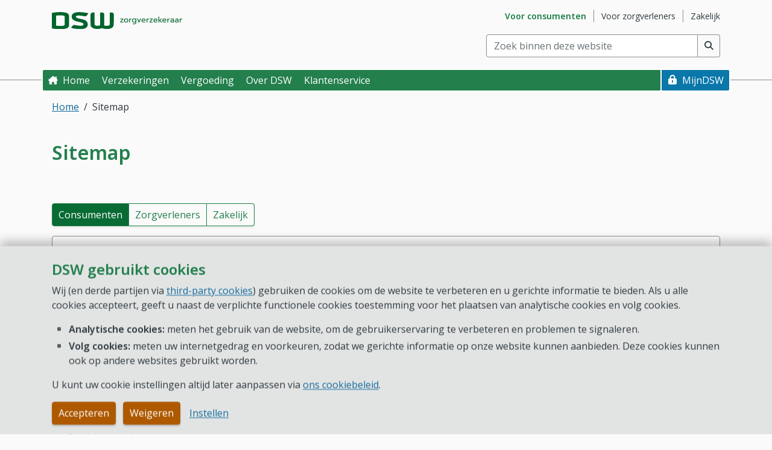

--- FILE ---
content_type: text/html; charset=utf-8
request_url: https://www.dsw.nl/Consumenten/sitemap
body_size: 20952
content:
<!DOCTYPE html>
<html lang="nl" xmlns="http://www.w3.org/1999/xhtml">
<head>


	

<title>Sitemap - Consumenten - DSW Zorgverzekeraar</title>


<link rel="preconnect" href="https://www.google-analytics.com">
<link rel="preconnect" href="https://cdnjs.cloudflare.com">
<link rel="preconnect" href="https://ajax.googleapis.com">
<link rel="preconnect" href="https://cdn.jsdelivr.net">
<link rel="preconnect" href="https://ssl.google-analytics.com">


<link rel="preconnect" href="https://fonts.googleapis.com">
<link rel="preconnect" href="https://fonts.gstatic.com" crossorigin>
<link href="https://fonts.googleapis.com/css2?family=Open+Sans:ital,wght@0,300..800;1,300..800&display=swap" rel="stylesheet">

<meta name="viewport" content="width=device-width" />
<meta charset="utf-8" />
<meta name="title" content="Sitemap" />


<meta name="keywords" content="" />
<meta name="search-description" content="" />
<meta name="search-tags" content="" />
<meta name="keymatch" content="" />



<!--OG Tags-->





<!--[if IE]><link rel="shortcut icon" href="/images/DSW/favicons/favicon.ico"><![endif]-->

<script type="text/javascript" src="/ruxitagentjs_ICANVfqrux_10327251022105625.js" data-dtconfig="rid=RID_1431621407|rpid=1928788486|domain=dsw.nl|reportUrl=/rb_bf28378jfs|uam=1|app=5dbd4877fa356666|ssc=1|coo=1|owasp=1|featureHash=ICANVfqrux|rdnt=2|uxrgce=1|cuc=05hjk1ad|mel=100000|expw=1|dpvc=1|lastModification=1765175904663|tp=500,50,0|srbbv=2|dpch=1|agentUri=/ruxitagentjs_ICANVfqrux_10327251022105625.js"></script><link rel="icon" type="image/png" href="/images/DSW/favicons/favicon-16.png" sizes="16x16" />
<link rel="icon" type="image/png" href="/images/DSW/favicons/favicon-32.png" sizes="32x32" />
<link rel="icon" type="image/png" href="/images/DSW/favicons/favicon-96.png" sizes="96x96" />


<link rel="apple-touch-icon" sizes="57x57" href="/images/DSW/favicons/favicon-57.png">
<link rel="apple-touch-icon" sizes="60x60" href="/images/DSW/favicons/favicon-60.png">
<link rel="apple-touch-icon" sizes="72x72" href="/images/DSW/favicons/favicon-72.png">
<link rel="apple-touch-icon" sizes="76x76" href="/images/DSW/favicons/favicon-76.png">
<link rel="apple-touch-icon" sizes="114x114" href="/images/DSW/favicons/favicon-114.png">
<link rel="apple-touch-icon" sizes="120x120" href="/images/DSW/favicons/favicon-120.png">
<link rel="apple-touch-icon" sizes="144x144" href="/images/DSW/favicons/favicon-144.png">
<link rel="apple-touch-icon" sizes="152x152" href="/images/DSW/favicons/favicon-152.png">
<link rel="apple-touch-icon" sizes="167x167" href="/images/DSW/favicons/favicon-167.png">
<link rel="apple-touch-icon" sizes="180x180" href="/images/DSW/favicons/favicon-180.png">


<link rel="apple-touch-icon-precomposed" href="/images/DSW/favicons/favicon-180.png" />

<link rel="canonical" href="https://www.dsw.nl/consumenten/sitemap" />


<script src='/Scripts-built/colorscheme.js?v=10.3.20260116.0501'></script>

<link rel="stylesheet" href="/stylesheets/webpublic-DSW.min.css?v=10.3.20260116.0501"/>




<script>
	function addLoadEvent(func) {
		var oldonload = window.onload;
		if (typeof window.onload != 'function') {
			window.onload = func;
		} else {
			window.onload = function () {
				if (oldonload) {
					oldonload();
				}
				func();
			}
		}
	}

	var executedScripts = [];
	function addLoadEventSingle(id, func) {
		if (executedScripts.indexOf(id) < 0) {
			addLoadEvent(func);
			executedScripts.push(id);
		}
	}
</script>


<script src="/Scripts/vendor/cdn/require/require.min.js"></script>
<script src='/Scripts-built/requireconfig.js?v=10.3.20260116.0501'></script>

<script src='/Scripts-built/requireconfig-bundles.gen.js?v=10.3.20260116.0501'></script>

<script>
	require.config({ baseUrl: '/Scripts-built' });
</script>


</head>



<body class="editor--none" data-coded-ui="SchermWebXXGehelePagina" data-bs-theme="light">
	<div id="backToRegistrationFlow" class="d-print-none search-off">
		
		<div class="backtoregistrationflow-container container-md justify-content-end px-0 pe-none" style="display:none" v-show="isReady && showBackToRegistrationFlow" :class="{ 'popover-visible': showPopover }" tabindex="-1">
			<button id="backToRegistrationFlowButton" data-coded-ui="BackToRegistrationFlowButton" role="link" class="backtoregistrationflow-btn btn btn-info d-flex align-items-center justify-content-center icon icon--heart icon-xl text-start px-4 pe-auto" data-href="https://aanmelden.dsw.nl/?stap=2"
			   data-popover-title="Terug naar aanmelden" data-popover-content="Uw keuzes blijven bewaard. Klik op deze knop om door te gaan naar het aanmeldformulier." data-coded-ui-popover="BackToRegistrationFlowPopover" :data-bs-toggle="showPopover ? 'popover' : ''" @click="continueRegistration($event)" data-bs-placement="bottom">
				Terug naar aanmelden
			</button>
		</div>
		<div class="modal-backtoregistrationflow modal-backdrop" :class="{ 'show pe-auto': showPopover, 'fade pe-none': !showPopover }" style="display:none" v-show="isReady && showBackToRegistrationFlow" v-on:click="closePopover" data-coded-ui="BackToRegistrationFlowOverlay"></div>
	</div>
	<script>
		require(["custom/backtoregistrationflow", "vue"], function (backtoregistrationflow) {
			// Define the properties that need to be provided to the vue model
			var propsData = {
				"querystringParameter": "registrationFlow"
			};

			// Create a unique object so Vue caches data seperately instead of sharing cache
			const backtoregistrationflowObj = Object.assign({}, backtoregistrationflow);
			// Create the app, provide the properties and mount (bind) it to the html element
			Vue.createApp(backtoregistrationflowObj, propsData).mount('#backToRegistrationFlow');
		});
	</script>

<section id="cookieBanner" class="cookiebanner fixed-bottom pt-6 pb-4 search-off d-print-none d-flex" aria-labelledby="cookieBannerHead" aria-describedby="cookieBannerBody" data-coded-ui="Cookiebanner" data-bind="css: { show: isVisible() }">
	<div class="container-md d-flex flex-column">
		<div class="cookiebanner-wrapper-content overflow-auto">
			<h1 id="cookieBannerHead" class="h2"> DSW gebruikt cookies </h1>
			<div id="cookieBannerBody" class="last-and-only-child-spacing-none" > <p>Wij (en derde partijen via <a href="/Consumenten/cookiebeleid/third-party-cookie">third-party cookies</a>) gebruiken de cookies om de website te verbeteren en u gerichte informatie te bieden. Als u alle cookies accepteert, geeft u naast de verplichte functionele cookies toestemming voor het plaatsen van analytische cookies en volg cookies.</p>
<ul>
    <li><b>Analytische cookies:</b> meten het gebruik van de website, om de gebruikerservaring te verbeteren en problemen te signaleren.</li>
    <li><b>Volg cookies:</b> meten uw internetgedrag en voorkeuren, zodat we gerichte informatie op onze website kunnen aanbieden. Deze cookies kunnen ook op andere websites gebruikt worden.</li>
</ul>
<p>U kunt uw cookie instellingen altijd later aanpassen via <a href="/Consumenten/cookiebeleid">ons cookiebeleid</a>.</p> </div>
		</div>

		<div class="cookiebanner-wrapper-buttons pt-4">
				<div role="group" aria-label="Cookie instelling knoppen">
					<button data-coded-ui="AcceptAllCookies" class="btn btn-warning me-2" data-ua-category="Knop" data-ua-action="Cookiemelding" data-bind="click: acceptAllCookies, attr: { 'data-ua-label': 'Accepteren' + cookieCategoriesAnalytics() }">Accepteren</button>
					<button data-coded-ui="DeclineAllCookies" class="btn btn-warning" data-ua-category="Knop" data-ua-action="Cookiemelding" data-bind="click: declineAllCookies, attr: { 'data-ua-label': 'Weigeren (alleen functioneel geaccepteerd)' }">Weigeren</button>
					<a data-coded-ui="CookieConfigurationButton" class="btn btn-link" data-ua-category="Knop" data-ua-action="Cookiemelding" data-ua-label="Instellen " data-bind="attr: { href: getCookieConfigurationPageUrl() }">Instellen </a>
				</div>
		</div>
	</div>
</section>

<script>
	require(["custom/cookiebanner/cookiebanner"],
		function (cookiebanner) {
			var rootNode = document.getElementById("cookieBanner");
			cookiebanner.init([{"Title":"Noodzakelijke cookies (functioneel en technisch)","Explanation":"\u003cp\u003eDeze cookies zorgen ervoor dat u de website goed kunt bekijken en gemakkelijk kunt inloggen. Bovendien zijn deze cookies nodig om fraude met uw account op te sporen.\u003c/p\u003e\r\n\u003cp\u003e\u003ca href=\"https://www.dsw.nl/consumenten/cookiebeleid/cookie-overzicht\"\u003eBekijk de lijst van functionele cookies.\u003c/a\u003e\u003c/p\u003e","CookieValue":"functional","AnalyticsValue":"","Checked":true,"CheckedTag":"checked","Disabled":true,"DisabledTag":"aria-disabled=true","ID":"b2dc0f08-73b1-4828-b458-1e8e786a5e04"},{"Title":"Analytische cookies","Explanation":"\u003cp\u003eDeze cookies meten het gebruik van de website en signaleren daarbij ook eventuele problemen. Met deze gegevens kunnen wij de website verbeteren en de ervaring voor gebruikers prettiger maken.\u003c/p\u003e\n\u003cp\u003e\n\u003ca href=\"https://www.dsw.nl/consumenten/cookiebeleid/cookie-overzicht#Analytischecookies\"\u003eBekijk de lijst van analytische cookies.\u003c/a\u003e\u0026nbsp;\u003c/p\u003e","CookieValue":"analytical","AnalyticsValue":"","Checked":false,"CheckedTag":"","Disabled":false,"DisabledTag":"","ID":"d7fcf80d-f0b3-45b4-90b5-3400dd6d4694"},{"Title":"Volg cookies","Explanation":"\u003cp\u003eDeze cookies geven inzicht in het surfgedrag van bezoekers van de website met als doel gerichte en relevante informatie te tonen. Deze gegevens zijn niet terug te leiden naar een bepaald persoon en worden niet gedeeld met derde partijen.\u003c/p\u003e\n\u003cp\u003e\n\u003ca href=\"https://www.dsw.nl/consumenten/cookiebeleid/cookie-overzicht#Volgcookies\"\u003eBekijk de lijst van volg cookies.\u003c/a\u003e\u0026nbsp;\u003c/p\u003e","CookieValue":"tracking","AnalyticsValue":"","Checked":false,"CheckedTag":"","Disabled":false,"DisabledTag":"","ID":"9df9ae38-fc7d-4362-a6b8-ac349810487a"}], false, "/Consumenten/cookiebeleid/zelf-instellen", rootNode);
		});
</script>
	<div class="body-background stretch-site-to-fit-screen">

<header id="siteHeader" class="site-header search-off">
	<div class="container-md site-header-container" data-coded-ui="HeaderBlok">

		<a href="#mainContentSkip" class="skip btn btn-info">Direct naar hoofdinhoud</a>
		<a href="#mainMenuNav" class="skip btn btn-info d-none d-md-block">Direct naar hoofdmenu</a>
		<a href="#menuMobileToggleButton" class="skip btn btn-info d-md-none">Direct naar hoofdmenu</a>
		<a href="#" id="skiplinkChatbot" class="skip btn btn-info d-none">Direct naar chatrobot</a> 

		<a id="mainLogo" class="logo-container" data-coded-ui="Logo" href="/">
			<span data-coded-ui="Header_LogoAltTag" class="visually-hidden">DSW Zorgverzekeraar. Goed voor je.</span>
		</a>

		<nav aria-label="Subsite menu">
	<ul class="site-section-menu list-unstyled float-end my-4 d-none d-md-flex" data-coded-ui="SiteSectionMenu">
 

<li class="site-section-menu__item site-section-menu__item--active">
	<a data-coded-ui="SiteSectionMenu_Link" href="/Consumenten" aria-current="true" data-section-id="71ff83d5e77045f9970bad261a5ce624" data-ua-category="Navigation" data-ua-action="Site Section Menu" data-ua-label="Voor consumenten">
		<span class="visually-hidden">Ga naar subsite&nbsp;</span>
		Voor consumenten
	</a>
</li> 

<li class="site-section-menu__item ">
	<a data-coded-ui="SiteSectionMenu_Link" href="/Zorgverleners" aria-current="false" data-section-id="ed2d5ec96a7e4ccca239b4cf9808eec5" data-ua-category="Navigation" data-ua-action="Site Section Menu" data-ua-label="Voor zorgverleners">
		<span class="visually-hidden">Ga naar subsite&nbsp;</span>
		Voor zorgverleners
	</a>
</li> 

<li class="site-section-menu__item ">
	<a data-coded-ui="SiteSectionMenu_Link" href="/Zakelijk" aria-current="false" data-section-id="c73487100aee4e6baa07d5f14c5a386d" data-ua-category="Navigation" data-ua-action="Site Section Menu" data-ua-label="Zakelijk">
		<span class="visually-hidden">Ga naar subsite&nbsp;</span>
		Zakelijk
	</a>
</li>	</ul>
</nav>



<form id="SearchBoxHeader" class="search-box-header mb-4 float-end d-print-none" role="search" data-bind="with: searchbox, css: { 'hasAutocomplete': searchbox.autocomplete().showAutocomplete }, attr: { 'aria-expanded' : searchbox.autocomplete().showAutocomplete() ? 'true' : 'false' }"
	  aria-owns="txtZoekenautocomplete" aria-haspopup="listbox">

	<label id="searchBoxLabel-SearchBoxHeader" class="form-label visually-hidden" for="txtZoeken">
		Zoek binnen deze website <small>(min. 2 tekens)</small>
	</label>

	<div class="input-group">
		<input maxlength="128" id="txtZoeken" name="txtZoeken" type="search" class="form-control " placeholder="Zoek binnen deze website" autocomplete="off" aria-autocomplete="list" aria-controls="txtZoekenautocomplete" aria-describedby="searchInputError"
			   data-bind="value: searchInput,
						  valueUpdate: 'input',
						  hasFocus: searchInputSelected,
						  event: { keydown: keydown, blur: function(data, event) { blur(event) } }" />

		<!-- ko with: autocomplete -->
		<div id="txtZoekenautocomplete" class="main-search search-dropdown-menu w-100" role="listbox" data-bind="css: { show: showAutocomplete }" aria-labelledby="searchBoxLabel-SearchBoxHeader">
			<div class="my-2" data-bind="visible: showAutocompleteSpinner()" style="display: none" role="status">
				<div class="d-flex align-items-center justify-content-center">
					<div class="spinner-border text-primary flex-shrink-0 me-4"></div>
					Een ogenblik geduld a.u.b.
				</div>
			</div>

			<ul id="txtZoeken-autocompleteSuggestions" class="list-unstyled m-0" data-bind="visible: showSuggestions(), foreach: autocompleteSuggestions" style="display: none" aria-label="Zoekterm suggesties" role="listbox">
				<li class="dropdown-item py-1 px-3" data-bind="click: selectItem, event: { keydown: keydown, blur: function(data, event) { blur(event) } }, hasFocus: isFocused" tabindex="-1" role="option">
					<span class="fw-bold" data-bind="text: textToHighlight"></span><span data-bind="text: remainingText"></span> 
				</li>
			</ul>

			<hr data-bind="visible: showSuggestions() && showPageHits()" style="display: none">

			<div data-bind="visible: showPageHits()" style="display: none">
				<div class="text-primary px-3" id="pageSuggestion-SearchBoxHeader">Ga meteen naar pagina:</div>
				<ul id="txtZoeken-pageSuggestions" class="list-icon--chevron mt-2 mb-0 ps-0" aria-labelledby="pageSuggestion-SearchBoxHeader" data-bind="foreach: pageHits" role="listbox">
					<li class="dropdown-item py-1 ps-8 pe-3" tabindex="-1" role="option"
						data-bind="text: linkText,
								   click: selectItem,
								   event: { keydown: keydown, blur: function(data, event) { blur(event) } },
								   hasFocus: isFocused,
								   css: { 'icon icon--lock-after': requiresLogin()}">
					</li>
				</ul>
			</div>
		</div>

		<div class="visually-hidden" aria-live="polite" aria-atomic="true">
			<span class="text-capitalize-first-of-sentence" data-bind="text: screenreaderSuggestionText()"></span>
		</div>
		<!-- /ko -->

		<button type="submit" class="btn btn-search shadow-none btn-outline-dark border border-start-0 ms-0 mb-0 icon icon--search" data-bind="click: search" aria-label="Voer zoekopdracht uit" title="Voer zoekopdracht uit"></button>

	</div>


</form>

<script>
		require(["custom/search/searchbox"], function (app) {
			const rootNode = document.getElementById("SearchBoxHeader");
			const options = {
				collection: "dsw.nl",
				facets: ["consumenten","consumenten (mijn)"],
				isSearchboxOverview: false,
				searchProviderUrl: "https://public.pandosearch.com",
				sitesection: "consumenten",
				queryParameters: {
					track: "true"
				}
			};
			app.init(options, rootNode);
		});
</script>

	</div>

	<div id="mainMenuApp">
	<div class="main-menu-mobile-buttons">
<a href="https://mijn.dsw.nl" class="main-menu-mobile-additional icon icon--lock" aria-current="false" v-analytics="{ category: 'Navigation', label: `MijnDSW (additional button)`, action: 'Main Menu'}">
	MijnDSW
</a>
		<button id="menuMobileToggleButton" class="main-menu-mobile-toggle d-md-none" @click="toggleMobileMenu" @keydown.tab="focusLastMenuItem" @keydown.escape="closeMobileMenu" :aria-expanded="menuIsVisible">
			<span v-html="mobileMenuButtonText"></span> 
			<span v-if="!menuIsReady">Menu</span>
		</button>
	</div>

	<Transition name="slide-menu" :duration="menuShowMobileAnimation">
		<nav id="mainMenuNav" class="main-menu container-md px-0" :class="{ 'main-menu-initialized': menuIsReady, 'main-menu-sticky': menuIsSticky, 'main-menu-opened': menuDropdownsAreOpen }" ref="mainMenuSelector" v-click-outside="closeAllDropdowns" v-show="menuIsVisible" data-coded-ui="HoofdMenuBalk" aria-label="Hoofdmenu">
			<ul class="main-menu-site-section-group list-unstyled mb-8 m-md-0">
 

<li class="main-menu-site-section-wrapper mb-0">
	<a href="/Consumenten" class="main-menu-site-section-link d-md-none main-menu-site-section-link-current" v-if="!menuIsReady">
		Voor consumenten
	</a>

	<main-menu-tab-link :css-classes="`main-menu-site-section-link d-md-none main-menu-site-section-link-current`" :display-text="`Voor consumenten`" :link-href="`/Consumenten`" :link-id="`SiteSectionLink_Voor consumenten`" :analytics-action="`Site Section Menu`" @focus-state-update="setChildFocusState"></main-menu-tab-link>

		<ul class="main-menu-tab-group list-unstyled m-0">


<li class="main-menu-tab-wrapper m-0 main-menu-tab-wrapper-primary d-none d-md-flex">

	
	
	<a class="main-menu-tab icon icon--home main-menu-tab-primary" data-coded-ui="EnrichedMainMenuLink_Home " href="/Consumenten" v-if="!menuIsReady">Home </a>

	<main-menu-tab-link :css-classes="`main-menu-tab main-menu-enriched-link main-menu-tab-focusable icon icon--home main-menu-tab-primary`" :display-text="`Home `" :link-href="`/Consumenten`" :link-id="`EnrichedMainMenuLink_Home `" :link-aria-current="`false`" :analytics-action="`Main Menu`" @focus-state-update="setChildFocusState"></main-menu-tab-link>

</li><li class="main-menu-tab-wrapper main-menu-tab-wrapper-primary m-0">

	
	
	<a role="button" tabindex="0" class="main-menu-tab main-menu-tab-primary" data-coded-ui="MainMenuTab_Verzekeringen" v-if="!menuIsReady">Verzekeringen</a>

		<main-menu-tab-dropdown :dropdown-id="`menuitem1`" :display-text="`Verzekeringen`" :dropdown-state="dropdownChildStates.menuitem1" :menu-dropdown-instant-animation="menuDropdownInstantAnimation" :menu-is-desktop="menuIsDesktop" :dropdown-aria-current="`false`" @dropdown-state-update="setDropdownChildState" @focus-state-update="setChildFocusState">

			<template #menu-tab-dropdown>
<div class="main-menu-column col-md-4" data-coded-ui="MainMenuColumn">


<h2 id="MainmenuGroup-dfe32cba-fd82-49ce-88dc-137d27c46438" class="h4" data-coded-ui="MainMenuGroup_Zorgverzekering">
	Zorgverzekering
</h2>

<ul class="main-menu-group list-unstyled mt-0" aria-labelledby="MainmenuGroup-dfe32cba-fd82-49ce-88dc-137d27c46438" data-coded-ui="MainMenuGroupList_Zorgverzekering">


<li class="main-menu-dropdown-link-wrapper " style="--transition-index: 0">
		<a class="main-menu-dropdown-link " aria-current="false" v-analytics="{ category: 'Navigation', label: `Basisverzekering`, action: 'Main Menu' }" data-coded-ui="MainMenuLink" href="/Consumenten/zorgverzekering/basisverzekering" tabindex="0">
			Basisverzekering
		</a>
</li>

<li class="main-menu-dropdown-link-wrapper " style="--transition-index: 1">
		<a class="main-menu-dropdown-link " aria-current="false" v-analytics="{ category: 'Navigation', label: `Eigen risico`, action: 'Main Menu' }" data-coded-ui="MainMenuLink" href="/Consumenten/zorgverzekering/eigen-risico" tabindex="0">
			Eigen risico
		</a>
</li>

<li class="main-menu-dropdown-link-wrapper " style="--transition-index: 2">
		<a class="main-menu-dropdown-link " aria-current="false" v-analytics="{ category: 'Navigation', label: `Eigen bijdrage`, action: 'Main Menu' }" data-coded-ui="MainMenuLink" href="/Consumenten/zorgverzekering/eigen-bijdrage" tabindex="0">
			Eigen bijdrage
		</a>
</li>

<li class="main-menu-dropdown-link-wrapper " style="--transition-index: 3">
		<a class="main-menu-dropdown-link " aria-current="false" v-analytics="{ category: 'Navigation', label: `Aanvullende verzekering`, action: 'Main Menu' }" data-coded-ui="MainMenuLink" href="/Consumenten/zorgverzekering/aanvullende-verzekering" tabindex="0">
			Aanvullende verzekering
		</a>
</li>

<li class="main-menu-dropdown-link-wrapper " style="--transition-index: 4">
		<a class="main-menu-dropdown-link " aria-current="false" v-analytics="{ category: 'Navigation', label: `Studenten&amp;shy;verzekering`, action: 'Main Menu' }" data-coded-ui="MainMenuLink" href="/Consumenten/zorgverzekering/aanvullende-verzekering/AV-Student" tabindex="0">
			Studenten&shy;verzekering
		</a>
</li>

<li class="main-menu-dropdown-link-wrapper " style="--transition-index: 5">
		<a class="main-menu-dropdown-link " aria-current="false" v-analytics="{ category: 'Navigation', label: `18 jaar en dan...`, action: 'Main Menu' }" data-coded-ui="MainMenuLink" href="/Consumenten/zorgverzekering/18-jaar" tabindex="0">
			18 jaar en dan...
		</a>
</li>

<li class="main-menu-dropdown-link-wrapper " style="--transition-index: 6">
		<a class="main-menu-dropdown-link " aria-current="false" v-analytics="{ category: 'Navigation', label: `Overlijden van een verzekerde`, action: 'Main Menu' }" data-coded-ui="MainMenuLink" href="/Consumenten/zorgverzekering/Overlijden-van-een-verzekerde" tabindex="0">
			Overlijden van een verzekerde
		</a>
</li>

<li class="main-menu-dropdown-link-wrapper " style="--transition-index: 7">
		<a class="main-menu-dropdown-link " aria-current="false" v-analytics="{ category: 'Navigation', label: `Wijzigingen zorgverzekering 2026`, action: 'Main Menu' }" data-coded-ui="MainMenuLink" href="/Consumenten/zorgverzekering/wijzigingen-2026" tabindex="0">
			Wijzigingen zorgverzekering 2026
		</a>
</li></ul>
</div>
<div class="main-menu-column col-md-4" data-coded-ui="MainMenuColumn">


<h2 id="MainmenuGroup-21cfd1d1-f6fe-43e0-8ff4-aab8d10d3d34" class="h4" data-coded-ui="MainMenuGroup_Ge&#239;nteresseerd?">
	Ge&#239;nteresseerd?
</h2>

<ul class="main-menu-group list-unstyled mt-0" aria-labelledby="MainmenuGroup-21cfd1d1-f6fe-43e0-8ff4-aab8d10d3d34" data-coded-ui="MainMenuGroupList_Ge&#239;nteresseerd?">


<li class="main-menu-dropdown-link-wrapper " style="--transition-index: 0">
		<a class="main-menu-dropdown-link " aria-current="false" v-analytics="{ category: 'Navigation', label: `Bereken uw premie voor 2026`, action: 'Main Menu' }" data-coded-ui="MainMenuLink" href="/Consumenten/bereken-uw-premie" tabindex="0">
			Bereken uw premie voor 2026
		</a>
</li>

<li class="main-menu-dropdown-link-wrapper " style="--transition-index: 1">
		<a class="main-menu-dropdown-link " aria-current="false" v-analytics="{ category: 'Navigation', label: `Aanmelden of overstappen`, action: 'Main Menu' }" data-coded-ui="MainMenuLink" href="/Consumenten/zorgverzekering/aanmelden" tabindex="0">
			Aanmelden of overstappen
		</a>
</li></ul>


<h2 id="MainmenuGroup-18ce7e09-0b90-4fe8-860f-e55329ae5839" class="h4" data-coded-ui="MainMenuGroup_Overige verzekeringen">
	Overige verzekeringen
</h2>

<ul class="main-menu-group list-unstyled mt-0" aria-labelledby="MainmenuGroup-18ce7e09-0b90-4fe8-860f-e55329ae5839" data-coded-ui="MainMenuGroupList_Overige verzekeringen">


<li class="main-menu-dropdown-link-wrapper " style="--transition-index: 0">
		<a class="main-menu-dropdown-link " aria-current="false" v-analytics="{ category: 'Navigation', label: `Reisverzekering`, action: 'Main Menu' }" data-coded-ui="MainMenuLink" href="/Consumenten/reisverzekering" tabindex="0">
			Reisverzekering
		</a>
</li>

<li class="main-menu-dropdown-link-wrapper " style="--transition-index: 1">
		<a class="main-menu-dropdown-link " aria-current="false" v-analytics="{ category: 'Navigation', label: `Annulerings&amp;shy;verzekering`, action: 'Main Menu' }" data-coded-ui="MainMenuLink" href="/Consumenten/annuleringsverzekering" tabindex="0">
			Annulerings&shy;verzekering
		</a>
</li></ul>
</div>
<div class="main-menu-column col-md-4" data-coded-ui="MainMenuColumn">


<h2 id="MainmenuGroup-305afc81-c080-4178-a31f-23dcb4377725" class="h4" data-coded-ui="MainMenuGroup_Direct doen op MijnDSW">
	Direct doen op MijnDSW
</h2>

<ul class="main-menu-group list-unstyled mt-0" aria-labelledby="MainmenuGroup-305afc81-c080-4178-a31f-23dcb4377725" data-coded-ui="MainMenuGroupList_Direct doen op MijnDSW">


<li class="main-menu-dropdown-link-wrapper " style="--transition-index: 0">
		<a class="main-menu-dropdown-link " aria-current="false" v-analytics="{ category: 'Navigation', label: `Eigen risico stand bekijken`, action: 'Main Menu' }" data-coded-ui="MainMenuLink" href="https://mijn.dsw.nl/via/eigenrisico" tabindex="0">
			Eigen risico stand bekijken
		</a>
</li>

<li class="main-menu-dropdown-link-wrapper " style="--transition-index: 1">
		<a class="main-menu-dropdown-link " aria-current="false" v-analytics="{ category: 'Navigation', label: `Verzekerde toevoegen`, action: 'Main Menu' }" data-coded-ui="MainMenuLink" href="https://mijn.dsw.nl/via/toevoegenverzekerde" tabindex="0">
			Verzekerde toevoegen
		</a>
</li>

<li class="main-menu-dropdown-link-wrapper " style="--transition-index: 2">
		<a class="main-menu-dropdown-link " aria-current="false" v-analytics="{ category: 'Navigation', label: `Aanvullende verzekering wijzigen`, action: 'Main Menu' }" data-coded-ui="MainMenuLink" href="https://mijn.dsw.nl/via/wijzigenverzekering" tabindex="0">
			Aanvullende verzekering wijzigen
		</a>
</li></ul>
</div>
			</template>

		</main-menu-tab-dropdown>
</li><li class="main-menu-tab-wrapper main-menu-tab-wrapper-primary m-0">

	
	
	<a role="button" tabindex="0" class="main-menu-tab main-menu-tab-primary" data-coded-ui="MainMenuTab_Vergoeding" v-if="!menuIsReady">Vergoeding</a>

		<main-menu-tab-dropdown :dropdown-id="`menuitem2`" :display-text="`Vergoeding`" :dropdown-state="dropdownChildStates.menuitem2" :menu-dropdown-instant-animation="menuDropdownInstantAnimation" :menu-is-desktop="menuIsDesktop" :dropdown-aria-current="`false`" @dropdown-state-update="setDropdownChildState" @focus-state-update="setChildFocusState">

			<template #menu-tab-dropdown>
<div class="main-menu-column col-md-4" data-coded-ui="MainMenuColumn">


<h2 id="MainmenuGroup-c0308291-b62f-41c5-8934-1c64d2d08284" class="h4" data-coded-ui="MainMenuGroup_Vergoedingen">
	Vergoedingen
</h2>

<ul class="main-menu-group list-unstyled mt-0" aria-labelledby="MainmenuGroup-c0308291-b62f-41c5-8934-1c64d2d08284" data-coded-ui="MainMenuGroupList_Vergoedingen">


<li class="main-menu-dropdown-link-wrapper " style="--transition-index: 0">
		<a class="main-menu-dropdown-link " aria-current="false" v-analytics="{ category: 'Navigation', label: `Alternatieve geneeswijzen`, action: 'Main Menu' }" data-coded-ui="MainMenuLink" href="/Consumenten/Vergoedingen/Alternatieve-geneeswijzen" tabindex="0">
			Alternatieve geneeswijzen
		</a>
</li>

<li class="main-menu-dropdown-link-wrapper " style="--transition-index: 1">
		<a class="main-menu-dropdown-link " aria-current="false" v-analytics="{ category: 'Navigation', label: `Brillen en contactlenzen`, action: 'Main Menu' }" data-coded-ui="MainMenuLink" href="/Consumenten/Vergoedingen/Brillenglazen-en-contactlenzen" tabindex="0">
			Brillen en contactlenzen
		</a>
</li>

<li class="main-menu-dropdown-link-wrapper " style="--transition-index: 2">
		<a class="main-menu-dropdown-link " aria-current="false" v-analytics="{ category: 'Navigation', label: `Fysiotherapie`, action: 'Main Menu' }" data-coded-ui="MainMenuLink" href="/Consumenten/Vergoedingen/Fysiotherapie" tabindex="0">
			Fysiotherapie
		</a>
</li>

<li class="main-menu-dropdown-link-wrapper " style="--transition-index: 3">
		<a class="main-menu-dropdown-link " aria-current="false" v-analytics="{ category: 'Navigation', label: `Orthodontie`, action: 'Main Menu' }" data-coded-ui="MainMenuLink" href="/Consumenten/Vergoedingen/Orthodontie" tabindex="0">
			Orthodontie
		</a>
</li>

<li class="main-menu-dropdown-link-wrapper " style="--transition-index: 4">
		<a class="main-menu-dropdown-link " aria-current="false" v-analytics="{ category: 'Navigation', label: `Tandarts voor volwassenen`, action: 'Main Menu' }" data-coded-ui="MainMenuLink" href="/Consumenten/Vergoedingen/Tandarts-voor-volwassenen" tabindex="0">
			Tandarts voor volwassenen
		</a>
</li>

<li class="main-menu-dropdown-link-wrapper " style="--transition-index: 5">
		<a class="main-menu-dropdown-link " aria-current="false" v-analytics="{ category: 'Navigation', label: `Ziekenhuiszorg`, action: 'Main Menu' }" data-coded-ui="MainMenuLink" href="/Consumenten/Vergoedingen/Ziekenhuiszorg" tabindex="0">
			Ziekenhuiszorg
		</a>
</li>

<li class="main-menu-dropdown-link-wrapper " style="--transition-index: 6">
		<a class="main-menu-dropdown-link " aria-current="false" v-analytics="{ category: 'Navigation', label: `Zwangerschap en bevalling`, action: 'Main Menu' }" data-coded-ui="MainMenuLink" href="/Consumenten/vergoeding/zwangerschap" tabindex="0">
			Zwangerschap en bevalling
		</a>
</li>

<li class="main-menu-dropdown-link-wrapper " style="--transition-index: 7">
		<a class="main-menu-dropdown-link " aria-current="false" v-analytics="{ category: 'Navigation', label: `Alle vergoedingen`, action: 'Main Menu' }" data-coded-ui="MainMenuLink" href="/Consumenten/Vergoedingen" tabindex="0">
			Alle vergoedingen
		</a>
</li></ul>
</div>
<div class="main-menu-column col-md-4" data-coded-ui="MainMenuColumn">


<h2 id="MainmenuGroup-811a4269-38ca-4647-84ac-f3e224cd6f58" class="h4" data-coded-ui="MainMenuGroup_Zorgverleners">
	Zorgverleners
</h2>

<ul class="main-menu-group list-unstyled mt-0" aria-labelledby="MainmenuGroup-811a4269-38ca-4647-84ac-f3e224cd6f58" data-coded-ui="MainMenuGroupList_Zorgverleners">


<li class="main-menu-dropdown-link-wrapper " style="--transition-index: 0">
		<a class="main-menu-dropdown-link " aria-current="false" v-analytics="{ category: 'Navigation', label: `Zorgzoeker`, action: 'Main Menu' }" data-coded-ui="MainMenuLink" href="/Consumenten/Vergoedingen/zorgzoeker" tabindex="0">
			Zorgzoeker
		</a>
</li>

<li class="main-menu-dropdown-link-wrapper " style="--transition-index: 1">
		<a class="main-menu-dropdown-link " aria-current="false" v-analytics="{ category: 'Navigation', label: `Zorgverlener zonder contract`, action: 'Main Menu' }" data-coded-ui="MainMenuLink" href="/Consumenten/vergoeding/niet-gecontracteerd" tabindex="0">
			Zorgverlener zonder contract
		</a>
</li>

<li class="main-menu-dropdown-link-wrapper " style="--transition-index: 2">
		<a class="main-menu-dropdown-link " aria-current="false" v-analytics="{ category: 'Navigation', label: `Wijkverpleging PGB`, action: 'Main Menu' }" data-coded-ui="MainMenuLink" href="/Consumenten/vergoeding/wijkverpleging-pgb" tabindex="0">
			Wijkverpleging PGB
		</a>
</li></ul>


<h2 id="MainmenuGroup-a610c1ad-7d49-47a6-948f-d1013dc8f6cc" class="h4" data-coded-ui="MainMenuGroup_Algemene informatie">
	Algemene informatie
</h2>

<ul class="main-menu-group list-unstyled mt-0" aria-labelledby="MainmenuGroup-a610c1ad-7d49-47a6-948f-d1013dc8f6cc" data-coded-ui="MainMenuGroupList_Algemene informatie">


<li class="main-menu-dropdown-link-wrapper " style="--transition-index: 0">
		<a class="main-menu-dropdown-link " aria-current="false" v-analytics="{ category: 'Navigation', label: `Declareren`, action: 'Main Menu' }" data-coded-ui="MainMenuLink" href="/Consumenten/vergoeding/declareren" tabindex="0">
			Declareren
		</a>
</li>

<li class="main-menu-dropdown-link-wrapper " style="--transition-index: 1">
		<a class="main-menu-dropdown-link " aria-current="false" v-analytics="{ category: 'Navigation', label: `Eigen bijdrage`, action: 'Main Menu' }" data-coded-ui="MainMenuLink" href="/Consumenten/zorgverzekering/eigen-bijdrage" tabindex="0">
			Eigen bijdrage
		</a>
</li>

<li class="main-menu-dropdown-link-wrapper " style="--transition-index: 2">
		<a class="main-menu-dropdown-link " aria-current="false" v-analytics="{ category: 'Navigation', label: `Eigen risico`, action: 'Main Menu' }" data-coded-ui="MainMenuLink" href="/Consumenten/zorgverzekering/eigen-risico" tabindex="0">
			Eigen risico
		</a>
</li>

<li class="main-menu-dropdown-link-wrapper " style="--transition-index: 3">
		<a class="main-menu-dropdown-link " aria-current="false" v-analytics="{ category: 'Navigation', label: `Langdurige zorg`, action: 'Main Menu' }" data-coded-ui="MainMenuLink" href="/Consumenten/vergoeding/langdurige-zorg" tabindex="0">
			Langdurige zorg
		</a>
</li>

<li class="main-menu-dropdown-link-wrapper " style="--transition-index: 4">
		<a class="main-menu-dropdown-link " aria-current="false" v-analytics="{ category: 'Navigation', label: `Machtiging voor zorg aanvragen`, action: 'Main Menu' }" data-coded-ui="MainMenuLink" href="/Consumenten/vergoeding/Zorg-machtiging-aanvragen" tabindex="0">
			Machtiging voor zorg aanvragen
		</a>
</li></ul>


<h2 id="MainmenuGroup-1504f0cc-751f-4892-89cf-45906d181cb1" class="h4" data-coded-ui="MainMenuGroup_Buitenland">
	Buitenland
</h2>

<ul class="main-menu-group list-unstyled mt-0" aria-labelledby="MainmenuGroup-1504f0cc-751f-4892-89cf-45906d181cb1" data-coded-ui="MainMenuGroupList_Buitenland">


<li class="main-menu-dropdown-link-wrapper " style="--transition-index: 0">
		<a class="main-menu-dropdown-link " aria-current="false" v-analytics="{ category: 'Navigation', label: `Zorg in het buitenland`, action: 'Main Menu' }" data-coded-ui="MainMenuLink" href="/Consumenten/vergoeding/buitenland" tabindex="0">
			Zorg in het buitenland
		</a>
</li>

<li class="main-menu-dropdown-link-wrapper " style="--transition-index: 1">
		<a class="main-menu-dropdown-link " aria-current="false" v-analytics="{ category: 'Navigation', label: `SOS International`, action: 'Main Menu' }" data-coded-ui="MainMenuLink" href="/Consumenten/vergoeding/buitenland/SOS-International" tabindex="0">
			SOS International
		</a>
</li></ul>
</div>
<div class="main-menu-column col-md-4" data-coded-ui="MainMenuColumn">


<h2 id="MainmenuGroup-6d5fb711-476f-4ef6-bbdf-371b8b034d4f" class="h4" data-coded-ui="MainMenuGroup_Direct doen op MijnDSW">
	Direct doen op MijnDSW
</h2>

<ul class="main-menu-group list-unstyled mt-0" aria-labelledby="MainmenuGroup-6d5fb711-476f-4ef6-bbdf-371b8b034d4f" data-coded-ui="MainMenuGroupList_Direct doen op MijnDSW">


<li class="main-menu-dropdown-link-wrapper " style="--transition-index: 0">
		<a class="main-menu-dropdown-link " aria-current="false" v-analytics="{ category: 'Navigation', label: `Online declareren`, action: 'Main Menu' }" data-coded-ui="MainMenuLink" href="https://mijn.dsw.nl/via/declareren" tabindex="0">
			Online declareren
		</a>
</li>

<li class="main-menu-dropdown-link-wrapper " style="--transition-index: 1">
		<a class="main-menu-dropdown-link " aria-current="false" v-analytics="{ category: 'Navigation', label: `Declaratieoverzicht`, action: 'Main Menu' }" data-coded-ui="MainMenuLink" href="https://mijn.dsw.nl/via/declaratieoverzicht" tabindex="0">
			Declaratieoverzicht
		</a>
</li>

<li class="main-menu-dropdown-link-wrapper " style="--transition-index: 2">
		<a class="main-menu-dropdown-link " aria-current="false" v-analytics="{ category: 'Navigation', label: `Verzekeringsbewijs buitenland`, action: 'Main Menu' }" data-coded-ui="MainMenuLink" href="https://mijn.dsw.nl/aanvragenverzekeringsbewijsbuitenland" tabindex="0">
			Verzekeringsbewijs buitenland
		</a>
</li></ul>
</div>
			</template>

		</main-menu-tab-dropdown>
</li><li class="main-menu-tab-wrapper main-menu-tab-wrapper-primary m-0">

	
	
	<a role="button" tabindex="0" class="main-menu-tab main-menu-tab-primary" data-coded-ui="MainMenuTab_Over DSW" v-if="!menuIsReady">Over DSW</a>

		<main-menu-tab-dropdown :dropdown-id="`menuitem3`" :display-text="`Over DSW`" :dropdown-state="dropdownChildStates.menuitem3" :menu-dropdown-instant-animation="menuDropdownInstantAnimation" :menu-is-desktop="menuIsDesktop" :dropdown-aria-current="`false`" @dropdown-state-update="setDropdownChildState" @focus-state-update="setChildFocusState">

			<template #menu-tab-dropdown>
<div class="main-menu-column col-md-4" data-coded-ui="MainMenuColumn">


<h2 id="MainmenuGroup-90f38cf7-c868-47f7-bfaf-0721c819793e" class="h4" data-coded-ui="MainMenuGroup_Over ons">
	Over ons
</h2>

<ul class="main-menu-group list-unstyled mt-0" aria-labelledby="MainmenuGroup-90f38cf7-c868-47f7-bfaf-0721c819793e" data-coded-ui="MainMenuGroupList_Over ons">


<li class="main-menu-dropdown-link-wrapper " style="--transition-index: 0">
		<a class="main-menu-dropdown-link " aria-current="false" v-analytics="{ category: 'Navigation', label: `Over DSW`, action: 'Main Menu' }" data-coded-ui="MainMenuLink" href="/Consumenten/over-dsw" tabindex="0">
			Over DSW
		</a>
</li>

<li class="main-menu-dropdown-link-wrapper " style="--transition-index: 1">
		<a class="main-menu-dropdown-link " aria-current="false" v-analytics="{ category: 'Navigation', label: `Een duurzame toekomst`, action: 'Main Menu' }" data-coded-ui="MainMenuLink" href="/Consumenten/duurzame-toekomst" tabindex="0">
			Een duurzame toekomst
		</a>
</li>

<li class="main-menu-dropdown-link-wrapper " style="--transition-index: 2">
		<a class="main-menu-dropdown-link " aria-current="false" v-analytics="{ category: 'Navigation', label: `De organisatie`, action: 'Main Menu' }" data-coded-ui="MainMenuLink" href="/Consumenten/organisatie" tabindex="0">
			De organisatie
		</a>
</li>

<li class="main-menu-dropdown-link-wrapper " style="--transition-index: 3">
		<a class="main-menu-dropdown-link " aria-current="false" v-analytics="{ category: 'Navigation', label: `Ledenraad`, action: 'Main Menu' }" data-coded-ui="MainMenuLink" href="/Consumenten/organisatie/Ledenraad" tabindex="0">
			Ledenraad
		</a>
</li>

<li class="main-menu-dropdown-link-wrapper " style="--transition-index: 4">
		<a class="main-menu-dropdown-link " aria-current="false" v-analytics="{ category: 'Navigation', label: `De Familie Trustus`, action: 'Main Menu' }" data-coded-ui="MainMenuLink" href="/Consumenten/familie-trustus" tabindex="0">
			De Familie Trustus
		</a>
</li></ul>
</div>
<div class="main-menu-column col-md-4" data-coded-ui="MainMenuColumn">


<h2 id="MainmenuGroup-9057941b-1645-45bc-a721-47ec1d4daa93" class="h4" data-coded-ui="MainMenuGroup_Ge&#239;nteresseerd in DSW?">
	Ge&#239;nteresseerd in DSW?
</h2>

<ul class="main-menu-group list-unstyled mt-0" aria-labelledby="MainmenuGroup-9057941b-1645-45bc-a721-47ec1d4daa93" data-coded-ui="MainMenuGroupList_Ge&#239;nteresseerd in DSW?">


<li class="main-menu-dropdown-link-wrapper " style="--transition-index: 0">
		<a class="main-menu-dropdown-link " aria-current="false" v-analytics="{ category: 'Navigation', label: `Vacatures bij DSW`, action: 'Main Menu' }" data-coded-ui="MainMenuLink" href="/Consumenten/vacaturesbijDSW" tabindex="0">
			Vacatures bij DSW
		</a>
</li></ul>


<h2 id="MainmenuGroup-81453a3e-4049-4248-a9f3-ff45b1346efc" class="h4" data-coded-ui="MainMenuGroup_Nieuws">
	Nieuws
</h2>

<ul class="main-menu-group list-unstyled mt-0" aria-labelledby="MainmenuGroup-81453a3e-4049-4248-a9f3-ff45b1346efc" data-coded-ui="MainMenuGroupList_Nieuws">


<li class="main-menu-dropdown-link-wrapper " style="--transition-index: 0">
		<a class="main-menu-dropdown-link " aria-current="false" v-analytics="{ category: 'Navigation', label: `DSW nieuws`, action: 'Main Menu' }" data-coded-ui="MainMenuLink" href="/Consumenten/nieuws" tabindex="0">
			DSW nieuws
		</a>
</li></ul>


<h2 id="MainmenuGroup-29fc571f-03d0-4abe-9d80-f5858abb02ab" class="h4" data-coded-ui="MainMenuGroup_Beeldbank">
	Beeldbank
</h2>

<ul class="main-menu-group list-unstyled mt-0" aria-labelledby="MainmenuGroup-29fc571f-03d0-4abe-9d80-f5858abb02ab" data-coded-ui="MainMenuGroupList_Beeldbank">


<li class="main-menu-dropdown-link-wrapper " style="--transition-index: 0">
		<a class="main-menu-dropdown-link " aria-current="false" v-analytics="{ category: 'Navigation', label: `Voor de pers`, action: 'Main Menu' }" data-coded-ui="MainMenuLink" href="/Consumenten/beeldbank" tabindex="0">
			Voor de pers
		</a>
</li></ul>
</div>
<div class="main-menu-column col-md-4" data-coded-ui="MainMenuColumn">


<h2 id="MainmenuGroup-23df28b1-3460-456b-ba1c-d8ea68ed273c" class="h4" data-coded-ui="MainMenuGroup_Beleid">
	Beleid
</h2>

<ul class="main-menu-group list-unstyled mt-0" aria-labelledby="MainmenuGroup-23df28b1-3460-456b-ba1c-d8ea68ed273c" data-coded-ui="MainMenuGroupList_Beleid">


<li class="main-menu-dropdown-link-wrapper " style="--transition-index: 0">
		<a class="main-menu-dropdown-link " aria-current="false" v-analytics="{ category: 'Navigation', label: `Jaarverslagen`, action: 'Main Menu' }" data-coded-ui="MainMenuLink" href="/Consumenten/jaarverslagen" tabindex="0">
			Jaarverslagen
		</a>
</li>

<li class="main-menu-dropdown-link-wrapper " style="--transition-index: 1">
		<a class="main-menu-dropdown-link " aria-current="false" v-analytics="{ category: 'Navigation', label: `Materi&#235;le controle`, action: 'Main Menu' }" data-coded-ui="MainMenuLink" href="/Consumenten/materiele-controle" tabindex="0">
			Materiële controle
		</a>
</li>

<li class="main-menu-dropdown-link-wrapper " style="--transition-index: 2">
		<a class="main-menu-dropdown-link " aria-current="false" v-analytics="{ category: 'Navigation', label: `Fraudebeleid`, action: 'Main Menu' }" data-coded-ui="MainMenuLink" href="/Consumenten/fraudebeleid" tabindex="0">
			Fraudebeleid
		</a>
</li>

<li class="main-menu-dropdown-link-wrapper " style="--transition-index: 3">
		<a class="main-menu-dropdown-link " aria-current="false" v-analytics="{ category: 'Navigation', label: `Privacy`, action: 'Main Menu' }" data-coded-ui="MainMenuLink" href="/Consumenten/privacy" tabindex="0">
			Privacy
		</a>
</li>

<li class="main-menu-dropdown-link-wrapper " style="--transition-index: 4">
		<a class="main-menu-dropdown-link " aria-current="false" v-analytics="{ category: 'Navigation', label: `Beleggingsbeleid`, action: 'Main Menu' }" data-coded-ui="MainMenuLink" href="/Consumenten/beleggingsbeleid" tabindex="0">
			Beleggingsbeleid
		</a>
</li>

<li class="main-menu-dropdown-link-wrapper " style="--transition-index: 5">
		<a class="main-menu-dropdown-link " aria-current="false" v-analytics="{ category: 'Navigation', label: `Cookiebeleid`, action: 'Main Menu' }" data-coded-ui="MainMenuLink" href="/Consumenten/cookiebeleid" tabindex="0">
			Cookiebeleid
		</a>
</li>

<li class="main-menu-dropdown-link-wrapper " style="--transition-index: 6">
		<a class="main-menu-dropdown-link " aria-current="false" v-analytics="{ category: 'Navigation', label: `Uitleg premie 2026`, action: 'Main Menu' }" data-coded-ui="MainMenuLink" href="/Consumenten/premie-uitleg-2026" tabindex="0">
			Uitleg premie 2026
		</a>
</li>

<li class="main-menu-dropdown-link-wrapper " style="--transition-index: 7">
		<a class="main-menu-dropdown-link " aria-current="false" v-analytics="{ category: 'Navigation', label: `Uitleg premie 2025`, action: 'Main Menu' }" data-coded-ui="MainMenuLink" href="/Consumenten/premie-uitleg-2025" tabindex="0">
			Uitleg premie 2025
		</a>
</li>

<li class="main-menu-dropdown-link-wrapper " style="--transition-index: 8">
		<a class="main-menu-dropdown-link " aria-current="false" v-analytics="{ category: 'Navigation', label: `Contracteerbeleid`, action: 'Main Menu' }" data-coded-ui="MainMenuLink" href="/Consumenten/contracteerbeleid" tabindex="0">
			Contracteerbeleid
		</a>
</li></ul>
</div>
			</template>

		</main-menu-tab-dropdown>
</li><li class="main-menu-tab-wrapper main-menu-tab-wrapper-primary m-0">

	
	
	<a role="button" tabindex="0" class="main-menu-tab main-menu-tab-primary" data-coded-ui="MainMenuTab_Klantenservice" v-if="!menuIsReady">Klantenservice</a>

		<main-menu-tab-dropdown :dropdown-id="`menuitem4`" :display-text="`Klantenservice`" :dropdown-state="dropdownChildStates.menuitem4" :menu-dropdown-instant-animation="menuDropdownInstantAnimation" :menu-is-desktop="menuIsDesktop" :dropdown-aria-current="`false`" @dropdown-state-update="setDropdownChildState" @focus-state-update="setChildFocusState">

			<template #menu-tab-dropdown>
<div class="main-menu-column col-md-4" data-coded-ui="MainMenuColumn">


<h2 id="MainmenuGroup-774af6de-18d5-444f-a3e1-2092176be7cc" class="h4" data-coded-ui="MainMenuGroup_Contact">
	Contact
</h2>

<ul class="main-menu-group list-unstyled mt-0" aria-labelledby="MainmenuGroup-774af6de-18d5-444f-a3e1-2092176be7cc" data-coded-ui="MainMenuGroupList_Contact">


<li class="main-menu-dropdown-link-wrapper " style="--transition-index: 0">
		<a class="main-menu-dropdown-link " aria-current="false" v-analytics="{ category: 'Navigation', label: `Klantenservice`, action: 'Main Menu' }" data-coded-ui="MainMenuLink" href="/Consumenten/klantenservice" tabindex="0">
			Klantenservice
		</a>
</li>

<li class="main-menu-dropdown-link-wrapper " style="--transition-index: 1">
		<a class="main-menu-dropdown-link " aria-current="false" v-analytics="{ category: 'Navigation', label: `Customer service (EN)`, action: 'Main Menu' }" data-coded-ui="MainMenuLink" href="/Consumenten/klantenservice/Customer-service" tabindex="0">
			Customer service (EN)
		</a>
</li>

<li class="main-menu-dropdown-link-wrapper " style="--transition-index: 2">
		<a class="main-menu-dropdown-link " aria-current="false" v-analytics="{ category: 'Navigation', label: `Bezoek ons loket`, action: 'Main Menu' }" data-coded-ui="MainMenuLink" href="/Consumenten/klantenservice/loket" tabindex="0">
			Bezoek ons loket
		</a>
</li>

<li class="main-menu-dropdown-link-wrapper " style="--transition-index: 3">
		<a class="main-menu-dropdown-link " aria-current="false" v-analytics="{ category: 'Navigation', label: `Veelgestelde vragen`, action: 'Main Menu' }" data-coded-ui="MainMenuLink" href="/Consumenten/klantenservice/veelgesteldevragen" tabindex="0">
			Veelgestelde vragen
		</a>
</li>

<li class="main-menu-dropdown-link-wrapper " style="--transition-index: 4">
		<a class="main-menu-dropdown-link " aria-current="false" v-analytics="{ category: 'Navigation', label: `Klachten en geschillen`, action: 'Main Menu' }" data-coded-ui="MainMenuLink" href="/Consumenten/klantenservice/klacht" tabindex="0">
			Klachten en geschillen
		</a>
</li>

<li class="main-menu-dropdown-link-wrapper " style="--transition-index: 5">
		<a class="main-menu-dropdown-link " aria-current="false" v-analytics="{ category: 'Navigation', label: `Wachtlijstadvies`, action: 'Main Menu' }" data-coded-ui="MainMenuLink" href="/Consumenten/klantenservice/wachtlijstadvies" tabindex="0">
			Wachtlijstadvies
		</a>
</li>

<li class="main-menu-dropdown-link-wrapper " style="--transition-index: 6">
		<a class="main-menu-dropdown-link " aria-current="false" v-analytics="{ category: 'Navigation', label: `Volmacht aanvragen`, action: 'Main Menu' }" data-coded-ui="MainMenuLink" href="/Consumenten/klantenservice/volmacht-aanvragen" tabindex="0">
			Volmacht aanvragen
		</a>
</li>

<li class="main-menu-dropdown-link-wrapper " style="--transition-index: 7">
		<a class="main-menu-dropdown-link " aria-current="false" v-analytics="{ category: 'Navigation', label: `Geef uw mening`, action: 'Main Menu' }" data-coded-ui="MainMenuLink" href="/Consumenten/klantenservice/geef-uw-mening" tabindex="0">
			Geef uw mening
		</a>
</li></ul>
</div>
<div class="main-menu-column col-md-4" data-coded-ui="MainMenuColumn">


<h2 id="MainmenuGroup-ac447640-7eb2-447b-8a9f-88819423b2d0" class="h4" data-coded-ui="MainMenuGroup_Service">
	Service
</h2>

<ul class="main-menu-group list-unstyled mt-0" aria-labelledby="MainmenuGroup-ac447640-7eb2-447b-8a9f-88819423b2d0" data-coded-ui="MainMenuGroupList_Service">


<li class="main-menu-dropdown-link-wrapper " style="--transition-index: 0">
		<a class="main-menu-dropdown-link " aria-current="false" v-analytics="{ category: 'Navigation', label: `Wijziging doorgeven`, action: 'Main Menu' }" data-coded-ui="MainMenuLink" href="/Consumenten/klantenservice/wijziging-doorgeven" tabindex="0">
			Wijziging doorgeven
		</a>
</li>

<li class="main-menu-dropdown-link-wrapper " style="--transition-index: 1">
		<a class="main-menu-dropdown-link " aria-current="false" v-analytics="{ category: 'Navigation', label: `Zorgpas`, action: 'Main Menu' }" data-coded-ui="MainMenuLink" href="/Consumenten/klantenservice/Zorgpas" tabindex="0">
			Zorgpas
		</a>
</li>

<li class="main-menu-dropdown-link-wrapper " style="--transition-index: 2">
		<a class="main-menu-dropdown-link " aria-current="false" v-analytics="{ category: 'Navigation', label: `Informatie over betalen`, action: 'Main Menu' }" data-coded-ui="MainMenuLink" href="/Consumenten/klantenservice/betalen" tabindex="0">
			Informatie over betalen
		</a>
</li>

<li class="main-menu-dropdown-link-wrapper " style="--transition-index: 3">
		<a class="main-menu-dropdown-link " aria-current="false" v-analytics="{ category: 'Navigation', label: `MijnDSW-app`, action: 'Main Menu' }" data-coded-ui="MainMenuLink" href="/Consumenten/klantenservice/app" tabindex="0">
			MijnDSW-app
		</a>
</li>

<li class="main-menu-dropdown-link-wrapper " style="--transition-index: 4">
		<a class="main-menu-dropdown-link " aria-current="false" v-analytics="{ category: 'Navigation', label: `MijnDSW`, action: 'Main Menu' }" data-coded-ui="MainMenuLink" href="/Consumenten/klantenservice/mijndsw" tabindex="0">
			MijnDSW
		</a>
</li>

<li class="main-menu-dropdown-link-wrapper " style="--transition-index: 5">
		<a class="main-menu-dropdown-link " aria-current="false" v-analytics="{ category: 'Navigation', label: `Inloggen met DigiD`, action: 'Main Menu' }" data-coded-ui="MainMenuLink" href="/Consumenten/klantenservice/inloggen-digid" tabindex="0">
			Inloggen met DigiD
		</a>
</li>

<li class="main-menu-dropdown-link-wrapper " style="--transition-index: 6">
		<a class="main-menu-dropdown-link " aria-current="false" v-analytics="{ category: 'Navigation', label: `DSW legt uit!`, action: 'Main Menu' }" data-coded-ui="MainMenuLink" href="/Consumenten/klantenservice/DSW-legt-uit" tabindex="0">
			DSW legt uit!
		</a>
</li>

<li class="main-menu-dropdown-link-wrapper " style="--transition-index: 7">
		<a class="main-menu-dropdown-link " aria-current="false" v-analytics="{ category: 'Navigation', label: `Informatie over chatbot`, action: 'Main Menu' }" data-coded-ui="MainMenuLink" href="/Consumenten/klantenservice/chatbot" tabindex="0">
			Informatie over chatbot
		</a>
</li>

<li class="main-menu-dropdown-link-wrapper " style="--transition-index: 8">
		<a class="main-menu-dropdown-link " aria-current="false" v-analytics="{ category: 'Navigation', label: `Polisvoorwaarden, brochures en formulieren`, action: 'Main Menu' }" data-coded-ui="MainMenuLink" href="/Consumenten/klantenservice/brochures" tabindex="0">
			Polisvoorwaarden, brochures en formulieren
		</a>
</li></ul>
</div>
<div class="main-menu-column col-md-4" data-coded-ui="MainMenuColumn">


<h2 id="MainmenuGroup-636c84d9-2545-4c9d-85d1-4c0fb2f0fa1e" class="h4" data-coded-ui="MainMenuGroup_Direct doen op MijnDSW">
	Direct doen op MijnDSW
</h2>

<ul class="main-menu-group list-unstyled mt-0" aria-labelledby="MainmenuGroup-636c84d9-2545-4c9d-85d1-4c0fb2f0fa1e" data-coded-ui="MainMenuGroupList_Direct doen op MijnDSW">


<li class="main-menu-dropdown-link-wrapper " style="--transition-index: 0">
		<a class="main-menu-dropdown-link " aria-current="false" v-analytics="{ category: 'Navigation', label: `Contactgegevens wijzigen`, action: 'Main Menu' }" data-coded-ui="MainMenuLink" href="https://mijn.dsw.nl/via/wijzigencontactgegevens" tabindex="0">
			Contactgegevens wijzigen
		</a>
</li>

<li class="main-menu-dropdown-link-wrapper " style="--transition-index: 1">
		<a class="main-menu-dropdown-link " aria-current="false" v-analytics="{ category: 'Navigation', label: `Zorgpas aanvragen`, action: 'Main Menu' }" data-coded-ui="MainMenuLink" href="https://mijn.dsw.nl/pasaanvragen" tabindex="0">
			Zorgpas aanvragen
		</a>
</li></ul>
</div>
			</template>

		</main-menu-tab-dropdown>
</li>

<li class="main-menu-tab-wrapper m-0 main-menu-tab-wrapper-secondary ">

	
	
	<a class="main-menu-tab icon icon--lock main-menu-tab-secondary" data-coded-ui="EnrichedMainMenuLink_MijnDSW" href="https://mijn.dsw.nl" v-if="!menuIsReady">MijnDSW</a>

	<main-menu-tab-link :css-classes="`main-menu-tab main-menu-enriched-link main-menu-tab-focusable icon icon--lock main-menu-tab-secondary`" :display-text="`MijnDSW`" :link-href="`https://mijn.dsw.nl`" :link-id="`EnrichedMainMenuLink_MijnDSW`" :link-aria-current="`false`" :analytics-action="`Main Menu`" @focus-state-update="setChildFocusState"></main-menu-tab-link>

</li>		</ul>
</li> 

<li class="main-menu-site-section-wrapper mb-0">
	<a href="/Zorgverleners" class="main-menu-site-section-link d-md-none " v-if="!menuIsReady">
		Voor zorgverleners
	</a>

	<main-menu-tab-link :css-classes="`main-menu-site-section-link d-md-none `" :display-text="`Voor zorgverleners`" :link-href="`/Zorgverleners`" :link-id="`SiteSectionLink_Voor zorgverleners`" :analytics-action="`Site Section Menu`" @focus-state-update="setChildFocusState"></main-menu-tab-link>

</li> 

<li class="main-menu-site-section-wrapper mb-0">
	<a href="/Zakelijk" class="main-menu-site-section-link d-md-none " v-if="!menuIsReady">
		Zakelijk
	</a>

	<main-menu-tab-link :css-classes="`main-menu-site-section-link d-md-none `" :display-text="`Zakelijk`" :link-href="`/Zakelijk`" :link-id="`SiteSectionLink_Zakelijk`" :analytics-action="`Site Section Menu`" @focus-state-update="setChildFocusState"></main-menu-tab-link>

</li>			</ul>
		</nav>
	</Transition>
</div>

<script>
	require(["custom/mainmenu-app", "vue"], function (mainmenuApp) {
		Vue.createApp({ ...mainmenuApp }).mount("#mainMenuApp");
	});
</script>


</header>

<script>
	require(["custom/mainmenu-siteheader"], function () { });
</script>


<nav class="bg-body search-off follows-site-header" data-coded-ui="Kruimelpad" aria-label="Navigatiepad">
	<div class="container-md">
		<ol class="breadcrumb pt-md-8">
				<li class="breadcrumb-item">
<a href="/" title="Home" >Home</a>				</li>
				<li class="breadcrumb-item">
						<span aria-current="page">Sitemap</span>
				</li>
		</ol>
	</div>
</nav>
		<div id="content" class="follows-site-header">
			<main class="search-on">

				



	<script>
		require(["custom/browser-detection"],
			function(browserdetection) {
				var browser = browserdetection.checkBrowser();

				if (browser.agent === "MSIE" && browser.version <= 11) {
					location.href = "/Error/Browsernietondersteund";
				}
		});
	</script>


				<div id="mainContentSkip" tabindex="-1"></div>
				<section class="section section--header">
	<div class="container-md">
		<div class="row">
			<div class="col-lg-10">
				<div class="col-content kolom-breed">
					<h1 data-coded-ui="PaginaTitel">Sitemap</h1>
				</div>
			</div>
		</div>
	</div>
</section>	<section class="section" data-coded-ui="Sectie">
		
<div class="container-md">
	<div class="row" data-coded-ui="1PlaceholderColumn[12]">
		<div class="col" data-coded-ui="PlaceholderColumn[12]">
			<div class="col-content kolom-volledig">
				


<div class="sitemap search-off">
	<nav class="sitemap-btn-group btn-group mb-4 shadow-sm" aria-label="Kies een subsite">
				<a href="/Consumenten/sitemap" class="btn btn-outline-primary active d-print-inline-block mb-0 ms-0 shadow-none" aria-current="page">Consumenten</a>
				<a href="/Zorgverleners/sitemap" class="btn btn-outline-primary  d-print-inline-block mb-0 ms-0 shadow-none" aria-current="false">Zorgverleners</a>
				<a href="/Zakelijk/sitemap" class="btn btn-outline-primary  d-print-inline-block mb-0 ms-0 shadow-none" aria-current="false">Zakelijk</a>
	</nav>

	<div class="bg-body-accent border rounded p-4">
		<ul class="sitemap-level-1 list-unstyled mb-0">
				<li class="fs-3 mb-0 ps-0">
		<a href="/Consumenten">Consumenten (Home)</a>

				<ul class="sitemap-level-2 list-unstyled" aria-label="Subpagina's van Consumenten (Home)">
	<li class="fs-4 mb-0 ps-2">
		<a href="/Consumenten/annuleringsverzekering">Annulerings&#173;verzekering</a>


	</li>
	<li class="fs-4 mb-0 ps-2">
		<a href="/Consumenten/beeldbank">Voor de pers</a>


	</li>
	<li class="fs-4 mb-0 ps-2">
		<a href="/Consumenten/beleggingsbeleid">Beleggingsbeleid</a>


	</li>
	<li class="fs-4 mb-0 ps-2">
		<a href="/Consumenten/bereken-uw-premie">Bereken uw premie voor 2026</a>


	</li>
	<li class="fs-4 mb-0 ps-2">
		<a href="/Consumenten/contracteerbeleid">Contracteerbeleid</a>


	</li>
	<li class="fs-4 mb-0 ps-2">
		<a href="/Consumenten/cookiebeleid">Cookiebeleid</a>

				<ul class="sitemap-level-3 list-unstyled" aria-label="Subpagina's van Cookiebeleid">
	<li class="fs-5 mb-0 ps-4">
		<a href="/Consumenten/cookiebeleid/cookie-overzicht">Overzicht van cookies</a>


	</li>
	<li class="fs-5 mb-0 ps-4">
		<a href="/Consumenten/cookiebeleid/third-party-cookie">Third-party cookies</a>


	</li>
	<li class="fs-5 mb-0 ps-4">
		<a href="/Consumenten/cookiebeleid/zelf-instellen">Cookies zelf instellen</a>


	</li>
				</ul>

	</li>
	<li class="fs-4 mb-0 ps-2">
		<a href="/Consumenten/disclaimer">Disclaimer</a>


	</li>
	<li class="fs-4 mb-0 ps-2">
		<a href="/Consumenten/DSW-2024">Uw verzekering in 2024</a>


	</li>
	<li class="fs-4 mb-0 ps-2">
		<a href="/Consumenten/DSW-2025">Uw verzekering in 2025</a>


	</li>
	<li class="fs-4 mb-0 ps-2">
		<a href="/Consumenten/DSW-2026">Uw verzekering in 2026</a>


	</li>
	<li class="fs-4 mb-0 ps-2">
		<a href="/Consumenten/DSW-update">Blijf op de hoogte met de DSW Update&#160;</a>


	</li>
	<li class="fs-4 mb-0 ps-2">
		<a href="/Consumenten/duurzame-toekomst">Een duurzame toekomst</a>

				<ul class="sitemap-level-3 list-unstyled" aria-label="Subpagina's van Een duurzame toekomst">
	<li class="fs-5 mb-0 ps-4">
		<a href="/Consumenten/duurzame-toekomst/ouderenzorg">Zorgen voor onze ouderen</a>


	</li>
	<li class="fs-5 mb-0 ps-4">
		<a href="/Consumenten/duurzame-toekomst/project-march">DSW steunt bouw exoskelet</a>


	</li>
	<li class="fs-5 mb-0 ps-4">
		<a href="/Consumenten/duurzame-toekomst/verlaging-eigen-risico">Verlaging eigen risico</a>


	</li>
				</ul>

	</li>
	<li class="fs-4 mb-0 ps-2">
		<a href="/Consumenten/email-disclaimer">E-mail disclaimer</a>


	</li>
	<li class="fs-4 mb-0 ps-2">
		<a href="/Consumenten/familie-trustus">De DSW-familie</a>


	</li>
	<li class="fs-4 mb-0 ps-2">
		<a href="/Consumenten/fraudebeleid">Het fraudebeleid van DSW Zorgverzekeraar</a>


	</li>
	<li class="fs-4 mb-0 ps-2">
		<a href="/Consumenten/jaarverslagen">Jaarverslagen</a>


	</li>
	<li class="fs-4 mb-0 ps-2">
		<a href="/Consumenten/klantenservice">Klantenservice</a>

				<ul class="sitemap-level-3 list-unstyled" aria-label="Subpagina's van Klantenservice">
	<li class="fs-5 mb-0 ps-4">
		<a href="/Consumenten/klantenservice/app">MijnDSW-app</a>


	</li>
	<li class="fs-5 mb-0 ps-4">
		<a href="/Consumenten/klantenservice/betalen">Informatie over betalen</a>

				<ul class="sitemap-level-4 list-unstyled" aria-label="Subpagina's van Informatie over betalen">
	<li class="fs-6 mb-0 ps-6">
		<a href="/Consumenten/klantenservice/betalen/betalingsachterstand">Betalingsachterstand</a>


	</li>
	<li class="fs-6 mb-0 ps-6">
		<a href="/Consumenten/klantenservice/betalen/betalingsregeling">Betalingsregeling</a>


	</li>
	<li class="fs-6 mb-0 ps-6">
		<a href="/Consumenten/klantenservice/betalen/grip-op-geldzaken">Grip op uw geldzaken</a>


	</li>
	<li class="fs-6 mb-0 ps-6">
		<a href="/Consumenten/klantenservice/betalen/Incassodag-wijzigen">Incassodag premie wijzigen</a>


	</li>
	<li class="fs-6 mb-0 ps-6">
		<a href="/Consumenten/klantenservice/betalen/regeling-eigen-risico">Regeling gespreid betalen eigen risico</a>


	</li>
	<li class="fs-6 mb-0 ps-6">
		<a href="/Consumenten/klantenservice/betalen/Zorgtoeslag">Zorgtoeslag</a>


	</li>
				</ul>

	</li>
	<li class="fs-5 mb-0 ps-4">
		<a href="/Consumenten/klantenservice/betalingsregeling-aanvragen">Betalingsregeling aanvragen</a>


	</li>
	<li class="fs-5 mb-0 ps-4">
		<a href="/Consumenten/klantenservice/brochures">Polisvoorwaarden, brochures en formulieren</a>


	</li>
	<li class="fs-5 mb-0 ps-4">
		<a href="/Consumenten/klantenservice/chatbot">Chatbot</a>


	</li>
	<li class="fs-5 mb-0 ps-4">
		<a href="/Consumenten/klantenservice/contactformulier">Contactformulier</a>


	</li>
	<li class="fs-5 mb-0 ps-4">
		<a href="/Consumenten/klantenservice/Customer-service">Customer service</a>


	</li>
	<li class="fs-5 mb-0 ps-4">
		<a href="/Consumenten/klantenservice/DigiD-Machtigen">DigiD Machtiging</a>


	</li>
	<li class="fs-5 mb-0 ps-4">
		<a href="/Consumenten/klantenservice/DSW-legt-uit">DSW legt uit!</a>


	</li>
	<li class="fs-5 mb-0 ps-4">
		<a href="/Consumenten/klantenservice/geef-uw-mening">Geef uw mening</a>


	</li>
	<li class="fs-5 mb-0 ps-4">
		<a href="/Consumenten/klantenservice/inloggen-digid">Inloggen met DigiD</a>


	</li>
	<li class="fs-5 mb-0 ps-4">
		<a href="/Consumenten/klantenservice/klacht">Klachten en geschillen</a>

				<ul class="sitemap-level-4 list-unstyled" aria-label="Subpagina's van Klachten en geschillen">
	<li class="fs-6 mb-0 ps-6">
		<a href="/Consumenten/klantenservice/klacht/klachtenformulier">Klachtenformulier</a>


	</li>
	<li class="fs-6 mb-0 ps-6">
		<a href="/Consumenten/klantenservice/klacht/zorgverlener">Klachten over zorgverlener of instelling</a>


	</li>
				</ul>

	</li>
	<li class="fs-5 mb-0 ps-4">
		<a href="/Consumenten/klantenservice/loket">Loketten en rijdend bijkantoor</a>

				<ul class="sitemap-level-4 list-unstyled" aria-label="Subpagina's van Loketten en rijdend bijkantoor">
	<li class="fs-6 mb-0 ps-6">
		<a href="/Consumenten/klantenservice/loket/Bereikbaarheid-hoofdkantoor-Schiedam">Bereikbaarheid hoofdkantoor Schiedam</a>


	</li>
				</ul>

	</li>
	<li class="fs-5 mb-0 ps-4">
		<a href="/Consumenten/klantenservice/mijndsw">MijnDSW: uw beveiligde omgeving</a>


	</li>
	<li class="fs-5 mb-0 ps-4">
		<a href="/Consumenten/klantenservice/Stappenplan-inloggen-MijnDSW">Stappenplan inloggen op MijnDSW</a>


	</li>
	<li class="fs-5 mb-0 ps-4">
		<a href="/Consumenten/klantenservice/Stappenplan-inloggen-MijnDSW-app">Stappenplan inloggen in de MijnDSW-app</a>


	</li>
	<li class="fs-5 mb-0 ps-4">
		<a href="/Consumenten/klantenservice/Tolkcontact">Contact met DSW via Tolkcontact</a>


	</li>
	<li class="fs-5 mb-0 ps-4">
		<a href="/Consumenten/klantenservice/veelgesteldevragen">Veelgestelde vragen</a>

				<ul class="sitemap-level-4 list-unstyled" aria-label="Subpagina's van Veelgestelde vragen">
	<li class="fs-6 mb-0 ps-6">
		<a href="/Consumenten/klantenservice/veelgesteldevragen/CoMed">Co-Med</a>


	</li>
	<li class="fs-6 mb-0 ps-6">
		<a href="/Consumenten/klantenservice/veelgesteldevragen/Overstappen">Overstappen</a>


	</li>
				</ul>

	</li>
	<li class="fs-5 mb-0 ps-4">
		<a href="/Consumenten/klantenservice/volmacht-aanvragen">Volmacht aanvragen</a>


	</li>
	<li class="fs-5 mb-0 ps-4">
		<a href="/Consumenten/klantenservice/wachtlijstadvies">Wachtlijstadvies</a>


	</li>
	<li class="fs-5 mb-0 ps-4">
		<a href="/Consumenten/klantenservice/wijziging-doorgeven">Wijziging doorgeven</a>


	</li>
	<li class="fs-5 mb-0 ps-4">
		<a href="/Consumenten/klantenservice/Zorgpas">Zorgpas</a>


	</li>
				</ul>

	</li>
	<li class="fs-4 mb-0 ps-2">
		<a href="/Consumenten/materiele-controle">Materi&#235;le controle</a>


	</li>
	<li class="fs-4 mb-0 ps-2">
		<a href="/Consumenten/organisatie">De organisatie</a>

				<ul class="sitemap-level-3 list-unstyled" aria-label="Subpagina's van De organisatie">
	<li class="fs-5 mb-0 ps-4">
		<a href="/Consumenten/organisatie/Ledenraad">Ledenraad</a>

				<ul class="sitemap-level-4 list-unstyled" aria-label="Subpagina's van Ledenraad">
	<li class="fs-6 mb-0 ps-6">
		<a href="/Consumenten/organisatie/Ledenraad/Verzekerdeninvloed">Verzekerdeninvloed</a>


	</li>
	<li class="fs-6 mb-0 ps-6">
		<a href="/Consumenten/organisatie/Ledenraad/Verzekerdenraadpleging">Verzekerdenraadpleging</a>


	</li>
				</ul>

	</li>
	<li class="fs-5 mb-0 ps-4">
		<a href="/Consumenten/organisatie/RVB">Raad van Bestuur</a>


	</li>
	<li class="fs-5 mb-0 ps-4">
		<a href="/Consumenten/organisatie/RVC">Raad van Commissarissen</a>


	</li>
				</ul>

	</li>
	<li class="fs-4 mb-0 ps-2">
		<a href="/Consumenten/over-dsw">Over DSW</a>

				<ul class="sitemap-level-3 list-unstyled" aria-label="Subpagina's van Over DSW">
	<li class="fs-5 mb-0 ps-4">
		<a href="/Consumenten/over-dsw/stichting-phoenix">Stichting Phoenix stimuleert zorg in de regio</a>


	</li>
				</ul>

	</li>
	<li class="fs-4 mb-0 ps-2">
		<a href="/Consumenten/premie-uitleg-2024">Premie uitleg 2024</a>


	</li>
	<li class="fs-4 mb-0 ps-2">
		<a href="/Consumenten/premie-uitleg-2025">Premie uitleg 2025</a>


	</li>
	<li class="fs-4 mb-0 ps-2">
		<a href="/Consumenten/premie-uitleg-2026">Premie uitleg 2026</a>


	</li>
	<li class="fs-4 mb-0 ps-2">
		<a href="/Consumenten/privacy">Privacyverklaring</a>


	</li>
	<li class="fs-4 mb-0 ps-2">
		<a href="/Consumenten/reisverzekering">Reisverzekering</a>


	</li>
	<li class="fs-4 mb-0 ps-2">
		<a href="/Consumenten/toegankelijkheid">Toegankelijkheid bij DSW Zorgverzekeraar </a>


	</li>
	<li class="fs-4 mb-0 ps-2">
		<a href="/Consumenten/vacaturesbijDSW">Vacatures bij DSW</a>


	</li>
	<li class="fs-4 mb-0 ps-2">
		<a href="/Consumenten/vergoeding">Vergoedingen</a>

				<ul class="sitemap-level-3 list-unstyled" aria-label="Subpagina's van Vergoedingen">
	<li class="fs-5 mb-0 ps-4">
		<a href="/Consumenten/vergoeding/buitenland">Zorg in het buitenland</a>

				<ul class="sitemap-level-4 list-unstyled" aria-label="Subpagina's van Zorg in het buitenland">
	<li class="fs-6 mb-0 ps-6">
		<a href="/Consumenten/vergoeding/buitenland/111-formulier">Aanvragen 111-formulier</a>


	</li>
	<li class="fs-6 mb-0 ps-6">
		<a href="/Consumenten/vergoeding/buitenland/au-pair-vrijwilligerswerk">Ik werk als au pair of ik doe vrijwilligerswerk in het buitenland</a>


	</li>
	<li class="fs-6 mb-0 ps-6">
		<a href="/Consumenten/vergoeding/buitenland/buitenlandse-werkgever">Ik werk voor een buitenlandse werkgever</a>


	</li>
	<li class="fs-6 mb-0 ps-6">
		<a href="/Consumenten/vergoeding/buitenland/EU-EER-en-verdragslanden">EU-, EER- en verdragslanden</a>


	</li>
	<li class="fs-6 mb-0 ps-6">
		<a href="/Consumenten/vergoeding/buitenland/gedetacheerd">Ik word gedetacheerd</a>


	</li>
	<li class="fs-6 mb-0 ps-6">
		<a href="/Consumenten/vergoeding/buitenland/geen-inkomen">Ik verhuis naar het buitenland en ontvang geen inkomen meer uit Nederland</a>


	</li>
	<li class="fs-6 mb-0 ps-6">
		<a href="/Consumenten/vergoeding/buitenland/geplande-zorg">Geplande zorg in het buitenland</a>


	</li>
	<li class="fs-6 mb-0 ps-6">
		<a href="/Consumenten/vergoeding/buitenland/gezinsleden">Ik woon in Nederland en mijn gezinsleden wonen in het buitenland</a>


	</li>
	<li class="fs-6 mb-0 ps-6">
		<a href="/Consumenten/vergoeding/buitenland/nederland-buitenland">Ik werk voor een Nederlandse &#233;n buitenlandse werkgever</a>


	</li>
	<li class="fs-6 mb-0 ps-6">
		<a href="/Consumenten/vergoeding/buitenland/onverwachte-zorg">Onverwachte zorg in het buitenland</a>


	</li>
	<li class="fs-6 mb-0 ps-6">
		<a href="/Consumenten/vergoeding/buitenland/reis">Voorbereid op reis</a>


	</li>
	<li class="fs-6 mb-0 ps-6">
		<a href="/Consumenten/vergoeding/buitenland/reizen">Ik ga reizen in het buitenland</a>


	</li>
	<li class="fs-6 mb-0 ps-6">
		<a href="/Consumenten/vergoeding/buitenland/SOS-International">SOS International</a>


	</li>
	<li class="fs-6 mb-0 ps-6">
		<a href="/Consumenten/vergoeding/buitenland/stage">Ik ga stage lopen in het buitenland</a>


	</li>
	<li class="fs-6 mb-0 ps-6">
		<a href="/Consumenten/vergoeding/buitenland/studeren">Ik ga studeren in het buitenland</a>


	</li>
	<li class="fs-6 mb-0 ps-6">
		<a href="/Consumenten/vergoeding/buitenland/studeren-stage-reizen">Studeren, stage of reizen in het buitenland </a>


	</li>
	<li class="fs-6 mb-0 ps-6">
		<a href="/Consumenten/vergoeding/buitenland/uitkering-pensioen-buitenland">Ik woon in Nederland en ontvang een uitkering of pensioen uit het buitenland</a>


	</li>
	<li class="fs-6 mb-0 ps-6">
		<a href="/Consumenten/vergoeding/buitenland/uitkering-pensioen-nederland">Ik verhuis naar het buitenland en ontvang een pensioen of uitkering uit Nederland </a>


	</li>
	<li class="fs-6 mb-0 ps-6">
		<a href="/Consumenten/vergoeding/buitenland/volkenrechtelijke-organisatie">Ik werk voor een volkenrechtelijke organisatie</a>


	</li>
	<li class="fs-6 mb-0 ps-6">
		<a href="/Consumenten/vergoeding/buitenland/werken-buitenland">Werken in het buitenland</a>


	</li>
	<li class="fs-6 mb-0 ps-6">
		<a href="/Consumenten/vergoeding/buitenland/werk-nederland">Ik woon in het buitenland en werk voor een Nederlandse werkgever</a>


	</li>
	<li class="fs-6 mb-0 ps-6">
		<a href="/Consumenten/vergoeding/buitenland/wonen-buitenland">Wonen in het buitenland</a>


	</li>
	<li class="fs-6 mb-0 ps-6">
		<a href="/Consumenten/vergoeding/buitenland/wonen-nederland">Wonen in Nederland</a>


	</li>
	<li class="fs-6 mb-0 ps-6">
		<a href="/Consumenten/vergoeding/buitenland/wwzw-uitkering">Ik verhuis naar het buitenland en ik ontvang een WW/ZW-uitkering uit Nederland</a>


	</li>
				</ul>

	</li>
	<li class="fs-5 mb-0 ps-4">
		<a href="/Consumenten/vergoeding/declareren">Declareren</a>


	</li>
	<li class="fs-5 mb-0 ps-4">
		<a href="/Consumenten/vergoeding/gecontracteerde-zorg">Gecontracteerde zorg</a>


	</li>
	<li class="fs-5 mb-0 ps-4">
		<a href="/Consumenten/vergoeding/langdurige-zorg">Langdurige zorg en ondersteuning</a>


	</li>
	<li class="fs-5 mb-0 ps-4">
		<a href="/Consumenten/vergoeding/niet-gecontracteerd">Vergoeding niet-gecontracteerde zorgverleners</a>


	</li>
	<li class="fs-5 mb-0 ps-4">
		<a href="/Consumenten/vergoeding/Preferentiebeleid">Preferentiebeleid geneesmiddelen</a>

				<ul class="sitemap-level-4 list-unstyled" aria-label="Subpagina's van Preferentiebeleid geneesmiddelen">
	<li class="fs-6 mb-0 ps-6">
		<a href="/Consumenten/vergoeding/Preferentiebeleid/Lijst-preferente-geneesmiddelen">Lijst preferente geneesmiddelen</a>


	</li>
	<li class="fs-6 mb-0 ps-6">
		<a href="/Consumenten/vergoeding/Preferentiebeleid/Wijzigingen-Preferente-Geneesmiddelen-voor-2026">Wijzigingen Preferente Geneesmiddelen voor 2026</a>


	</li>
				</ul>

	</li>
	<li class="fs-5 mb-0 ps-4">
		<a href="/Consumenten/vergoeding/stappenplan-fysiotherapie">Ik wil naar de fysiotherapeut, wat nu?</a>


	</li>
	<li class="fs-5 mb-0 ps-4">
		<a href="/Consumenten/vergoeding/stappenplan-ggz">Psychologische hulp inschakelen</a>


	</li>
	<li class="fs-5 mb-0 ps-4">
		<a href="/Consumenten/vergoeding/stappenplan-tandarts">Ik wil naar de tandarts en ben 18 jaar of ouder, wat nu?</a>


	</li>
	<li class="fs-5 mb-0 ps-4">
		<a href="/Consumenten/vergoeding/Stappenplan-Ziekenhuis">Ik ga naar het ziekenhuis, wat nu?</a>


	</li>
	<li class="fs-5 mb-0 ps-4">
		<a href="/Consumenten/vergoeding/tarieven-fysiotherapie-2023">Overzicht tarieven Fysiotherapie 2023</a>


	</li>
	<li class="fs-5 mb-0 ps-4">
		<a href="/Consumenten/vergoeding/Tarieven-fysiotherapie-2024-en-2025">Overzicht tarieven Fysiotherapie 2024 en 2025</a>


	</li>
	<li class="fs-5 mb-0 ps-4">
		<a href="/Consumenten/vergoeding/Vruchtbaarheidsgerelateerde-zorg">Vruchtbaarheids&#173;&#173;gerelateerde zorg</a>


	</li>
	<li class="fs-5 mb-0 ps-4">
		<a href="/Consumenten/vergoeding/wijkverpleging-pgb">Wijkverpleging pgb</a>

				<ul class="sitemap-level-4 list-unstyled" aria-label="Subpagina's van Wijkverpleging pgb">
	<li class="fs-6 mb-0 ps-6">
		<a href="/Consumenten/vergoeding/wijkverpleging-pgb/aanvraag">Aanvraag wijkverpleging</a>


	</li>
	<li class="fs-6 mb-0 ps-6">
		<a href="/Consumenten/vergoeding/wijkverpleging-pgb/declareren">Tarieven en declaraties</a>


	</li>
	<li class="fs-6 mb-0 ps-6">
		<a href="/Consumenten/vergoeding/wijkverpleging-pgb/voorwaarden">Voorwaarden wijkverpleging</a>


	</li>
				</ul>

	</li>
	<li class="fs-5 mb-0 ps-4">
		<a href="/Consumenten/vergoeding/Zorg-machtiging-aanvragen">Machtiging voor zorg aanvragen</a>


	</li>
	<li class="fs-5 mb-0 ps-4">
		<a href="/Consumenten/vergoeding/zwangerschap">Zwangerschap en bevalling</a>


	</li>
				</ul>

	</li>
	<li class="fs-4 mb-0 ps-2">
		<a href="/Consumenten/Vergoedingen">Vergoedingen</a>

				<ul class="sitemap-level-3 list-unstyled" aria-label="Subpagina's van Vergoedingen">
	<li class="fs-5 mb-0 ps-4">
		<a href="/Consumenten/Vergoedingen/2025">Vergoedingen</a>

				<ul class="sitemap-level-4 list-unstyled" aria-label="Subpagina's van Vergoedingen">
	<li class="fs-6 mb-0 ps-6">
		<a href="/Consumenten/Vergoedingen/2025/Aangepaste-apparatuur-voor-bediening-van-computers">Aangepaste apparatuur voor bediening van computers</a>


	</li>
	<li class="fs-6 mb-0 ps-6">
		<a href="/Consumenten/Vergoedingen/2025/Aangepaste-tafel-en-stoel">Aangepaste tafel en stoel</a>


	</li>
	<li class="fs-6 mb-0 ps-6">
		<a href="/Consumenten/Vergoedingen/2025/Acnebehandeling">Acnebehandeling</a>


	</li>
	<li class="fs-6 mb-0 ps-6">
		<a href="/Consumenten/Vergoedingen/2025/ADL-hond">ADL-hond</a>


	</li>
	<li class="fs-6 mb-0 ps-6">
		<a href="/Consumenten/Vergoedingen/2025/Allergeenvrije-schoenen">Allergeenvrije schoenen</a>


	</li>
	<li class="fs-6 mb-0 ps-6">
		<a href="/Consumenten/Vergoedingen/2025/Alternatieve-geneeswijzen">Alternatieve geneeswijzen</a>


	</li>
	<li class="fs-6 mb-0 ps-6">
		<a href="/Consumenten/Vergoedingen/2025/Ambulancevervoer">Ambulancevervoer</a>


	</li>
	<li class="fs-6 mb-0 ps-6">
		<a href="/Consumenten/Vergoedingen/2025/Anticonceptie">Anticonceptie</a>


	</li>
	<li class="fs-6 mb-0 ps-6">
		<a href="/Consumenten/Vergoedingen/2025/Antidecubitus-zitkussen">Antidecubitus zitkussen</a>


	</li>
	<li class="fs-6 mb-0 ps-6">
		<a href="/Consumenten/Vergoedingen/2025/Apparatuur-voor-omgevingsbediening">Apparatuur voor omgevingsbediening</a>


	</li>
	<li class="fs-6 mb-0 ps-6">
		<a href="/Consumenten/Vergoedingen/2025/Apparatuur-voor-positieve-uitademingsdruk-PEP-apparatuur">Apparatuur voor positieve uitademingsdruk (PEP-apparatuur)</a>


	</li>
	<li class="fs-6 mb-0 ps-6">
		<a href="/Consumenten/Vergoedingen/2025/Audiologische-zorg">Audiologische zorg</a>


	</li>
	<li class="fs-6 mb-0 ps-6">
		<a href="/Consumenten/Vergoedingen/2025/BAHA-hoortoestel-met-softband">BAHA hoortoestel met softband</a>


	</li>
	<li class="fs-6 mb-0 ps-6">
		<a href="/Consumenten/Vergoedingen/2025/Bariatrische-chirurgie">Bariatrische chirurgie</a>


	</li>
	<li class="fs-6 mb-0 ps-6">
		<a href="/Consumenten/Vergoedingen/2025/Bedbeschermende-onderleggers">Bedbeschermende onderleggers</a>


	</li>
	<li class="fs-6 mb-0 ps-6">
		<a href="/Consumenten/Vergoedingen/2025/Bedden-en-toebehoren">Bedden en toebehoren</a>


	</li>
	<li class="fs-6 mb-0 ps-6">
		<a href="/Consumenten/Vergoedingen/2025/Beeldschermloep">Beeldschermloep</a>


	</li>
	<li class="fs-6 mb-0 ps-6">
		<a href="/Consumenten/Vergoedingen/2025/Begeleid-trainen-voor-hartpatienten">Begeleid trainen voor hartpati&#235;nten</a>


	</li>
	<li class="fs-6 mb-0 ps-6">
		<a href="/Consumenten/Vergoedingen/2025/Besnijdenis">Besnijdenis</a>


	</li>
	<li class="fs-6 mb-0 ps-6">
		<a href="/Consumenten/Vergoedingen/2025/Bevalling-met-medische-indicatie">Bevalling in het ziekenhuis met medische indicatie</a>


	</li>
	<li class="fs-6 mb-0 ps-6">
		<a href="/Consumenten/Vergoedingen/2025/Bevalling-thuis">Bevalling thuis</a>


	</li>
	<li class="fs-6 mb-0 ps-6">
		<a href="/Consumenten/Vergoedingen/2025/Bevalling-zonder-medische-indicatie">Bevalling in een ziekenhuis of instelling voor geboortezorg zonder medische indicatie</a>


	</li>
	<li class="fs-6 mb-0 ps-6">
		<a href="/Consumenten/Vergoedingen/2025/Bijzondere-optische-hulpmiddelen">Bijzondere optische hulpmiddelen</a>


	</li>
	<li class="fs-6 mb-0 ps-6">
		<a href="/Consumenten/Vergoedingen/2025/Blaaskatheters-en-urine-opvangzakken">Blaaskatheters en urine-opvangzakken</a>


	</li>
	<li class="fs-6 mb-0 ps-6">
		<a href="/Consumenten/Vergoedingen/2025/Bladomslagapparatuur">Bladomslagapparatuur</a>


	</li>
	<li class="fs-6 mb-0 ps-6">
		<a href="/Consumenten/Vergoedingen/2025/Blindengeleidehond">Blindengeleidehond</a>


	</li>
	<li class="fs-6 mb-0 ps-6">
		<a href="/Consumenten/Vergoedingen/2025/Blindentaststok">Blindentaststok</a>


	</li>
	<li class="fs-6 mb-0 ps-6">
		<a href="/Consumenten/Vergoedingen/2025/Borstkolf">Borstkolf</a>


	</li>
	<li class="fs-6 mb-0 ps-6">
		<a href="/Consumenten/Vergoedingen/2025/Borstprothese">Borstprothese</a>


	</li>
	<li class="fs-6 mb-0 ps-6">
		<a href="/Consumenten/Vergoedingen/2025/Brillenglazen-en-contactlenzen">Brillenglazen en contactlenzen</a>


	</li>
	<li class="fs-6 mb-0 ps-6">
		<a href="/Consumenten/Vergoedingen/2025/Brillenglazen-en-contactlenzen-op-medische-indicatie">Brillen(glazen) en contactlenzen op medische indicatie</a>


	</li>
	<li class="fs-6 mb-0 ps-6">
		<a href="/Consumenten/Vergoedingen/2025/Buitenland-geplande-zorg">Buitenland geplande zorg</a>


	</li>
	<li class="fs-6 mb-0 ps-6">
		<a href="/Consumenten/Vergoedingen/2025/Buitenland-spoedeisend">Buitenland (spoedeisend)</a>


	</li>
	<li class="fs-6 mb-0 ps-6">
		<a href="/Consumenten/Vergoedingen/2025/Camouflageproducten-en-instructie">Camouflageproducten en instructie</a>


	</li>
	<li class="fs-6 mb-0 ps-6">
		<a href="/Consumenten/Vergoedingen/2025/Car-T-celtherapie">Car-T-celtherapie</a>


	</li>
	<li class="fs-6 mb-0 ps-6">
		<a href="/Consumenten/Vergoedingen/2025/Communicatieapparatuur">Communicatieapparatuur</a>


	</li>
	<li class="fs-6 mb-0 ps-6">
		<a href="/Consumenten/Vergoedingen/2025/Computerprogramma-voor-grootlettersystemen">Computerprogramma voor grootlettersystemen</a>


	</li>
	<li class="fs-6 mb-0 ps-6">
		<a href="/Consumenten/Vergoedingen/2025/Continue-Glucose-Monitoring-CGM">Continue Glucose Monitoring CGM</a>


	</li>
	<li class="fs-6 mb-0 ps-6">
		<a href="/Consumenten/Vergoedingen/2025/CPAP-apparatuur">CPAP-apparatuur</a>


	</li>
	<li class="fs-6 mb-0 ps-6">
		<a href="/Consumenten/Vergoedingen/2025/Decubitus-behandeling-en-preventie">Decubitus behandeling en preventie</a>


	</li>
	<li class="fs-6 mb-0 ps-6">
		<a href="/Consumenten/Vergoedingen/2025/Del-Ferro-stottertherapie">Del Ferro</a>


	</li>
	<li class="fs-6 mb-0 ps-6">
		<a href="/Consumenten/Vergoedingen/2025/Diabetes-hulpmiddelen">Diabetes hulpmiddelen</a>


	</li>
	<li class="fs-6 mb-0 ps-6">
		<a href="/Consumenten/Vergoedingen/2025/Dieetpreparaten">Dieetpreparaten (voeding)</a>


	</li>
	<li class="fs-6 mb-0 ps-6">
		<a href="/Consumenten/Vergoedingen/2025/Dietetiek">Di&#235;tetiek</a>


	</li>
	<li class="fs-6 mb-0 ps-6">
		<a href="/Consumenten/Vergoedingen/2025/Eerstelijnsdiagnostiek">Eerstelijnsdiagnostiek</a>


	</li>
	<li class="fs-6 mb-0 ps-6">
		<a href="/Consumenten/Vergoedingen/2025/Eerstelijnsverblijf">Eerstelijnsverblijf</a>


	</li>
	<li class="fs-6 mb-0 ps-6">
		<a href="/Consumenten/Vergoedingen/2025/Erfelijkheidsonderzoek">Erfelijkheidsonderzoek</a>


	</li>
	<li class="fs-6 mb-0 ps-6">
		<a href="/Consumenten/Vergoedingen/2025/Ergotherapie">Ergotherapie</a>


	</li>
	<li class="fs-6 mb-0 ps-6">
		<a href="/Consumenten/Vergoedingen/2025/Flapoorcorrectie">Flapoorcorrectie</a>


	</li>
	<li class="fs-6 mb-0 ps-6">
		<a href="/Consumenten/Vergoedingen/2025/Flash-Glucose-Monitoring-FGM">Flash Glucose Monitoring (FGM)</a>


	</li>
	<li class="fs-6 mb-0 ps-6">
		<a href="/Consumenten/Vergoedingen/2025/FM-apparatuur-infrarood-apparatuur-en-ringleidingen">FM-apparatuur, infrarood apparatuur en ringleidingen</a>


	</li>
	<li class="fs-6 mb-0 ps-6">
		<a href="/Consumenten/Vergoedingen/2025/Fysiotherapie">Fysiotherapie </a>

				<ul class="sitemap-level-5 list-unstyled" aria-label="Subpagina's van Fysiotherapie ">
	<li class="fs-6 fst-italic mb-0 ps-8">
		<a href="/Consumenten/Vergoedingen/2025/Fysiotherapie/Fysiotherapie-bij-artrose">Fysiotherapie bij artrose aan knie of heup</a>


	</li>
	<li class="fs-6 fst-italic mb-0 ps-8">
		<a href="/Consumenten/Vergoedingen/2025/Fysiotherapie/Fysiotherapie-bij-COPD">Fysiotherapie bij COPD</a>


	</li>
	<li class="fs-6 fst-italic mb-0 ps-8">
		<a href="/Consumenten/Vergoedingen/2025/Fysiotherapie/Fysiotherapie-bij-etalagebenen">Fysiotherapie bij etalagebenen</a>


	</li>
	<li class="fs-6 fst-italic mb-0 ps-8">
		<a href="/Consumenten/Vergoedingen/2025/Fysiotherapie/Fysiotherapie-bij-urine-incontinentieklachten">Fysiotherapie bij urine-incontinentieklachten</a>


	</li>
	<li class="fs-6 fst-italic mb-0 ps-8">
		<a href="/Consumenten/Vergoedingen/2025/Fysiotherapie/Fysiotherapie-tot-18-jaar">Fysiotherapie tot 18 jaar</a>


	</li>
	<li class="fs-6 fst-italic mb-0 ps-8">
		<a href="/Consumenten/Vergoedingen/2025/Fysiotherapie/Fysiotherapie-vanaf-18-jaar">Fysiotherapie vanaf 18 jaar</a>


	</li>
				</ul>

	</li>
	<li class="fs-6 mb-0 ps-6">
		<a href="/Consumenten/Vergoedingen/2025/Gecombineerde-leefstijlinterventie-GLI">Gecombineerde leefstijlinterventie (GLI)</a>


	</li>
	<li class="fs-6 mb-0 ps-6">
		<a href="/Consumenten/Vergoedingen/2025/Gelaatsprothese">Gelaatsprothese</a>


	</li>
	<li class="fs-6 mb-0 ps-6">
		<a href="/Consumenten/Vergoedingen/2025/Geneesmiddelen-apotheek">Geneesmiddelen (apotheek)</a>


	</li>
	<li class="fs-6 mb-0 ps-6">
		<a href="/Consumenten/Vergoedingen/2025/Geriatrische-revalidatie">Geriatrische revalidatie</a>


	</li>
	<li class="fs-6 mb-0 ps-6">
		<a href="/Consumenten/Vergoedingen/2025/GZSP">Geneeskundige zorg voor specifieke pati&#235;ntgroepen</a>


	</li>
	<li class="fs-6 mb-0 ps-6">
		<a href="/Consumenten/Vergoedingen/2025/Haptotherapie">Haptotherapie</a>


	</li>
	<li class="fs-6 mb-0 ps-6">
		<a href="/Consumenten/Vergoedingen/2025/Herstellingsoord">Herstellingsoord</a>


	</li>
	<li class="fs-6 mb-0 ps-6">
		<a href="/Consumenten/Vergoedingen/2025/Hirsutisme">Hirsutisme</a>


	</li>
	<li class="fs-6 mb-0 ps-6">
		<a href="/Consumenten/Vergoedingen/2025/Homeopathie-en-homeopathische-geneesmiddelen">Homeopathie en homeopathische geneesmiddelen</a>


	</li>
	<li class="fs-6 mb-0 ps-6">
		<a href="/Consumenten/Vergoedingen/2025/Hoortoestel">Hoortoestel</a>


	</li>
	<li class="fs-6 mb-0 ps-6">
		<a href="/Consumenten/Vergoedingen/2025/Hospice">Hospice</a>


	</li>
	<li class="fs-6 mb-0 ps-6">
		<a href="/Consumenten/Vergoedingen/2025/Huisartsenzorg">Huisartsenzorg</a>


	</li>
	<li class="fs-6 mb-0 ps-6">
		<a href="/Consumenten/Vergoedingen/2025/Hulpmiddelen-voor-het-toedienen-van-voeding">Hulpmiddelen voor het toedienen van voeding</a>


	</li>
	<li class="fs-6 mb-0 ps-6">
		<a href="/Consumenten/Vergoedingen/2025/Incontinentie-absorptiemateriaal">Incontinentie absorptiemateriaal</a>


	</li>
	<li class="fs-6 mb-0 ps-6">
		<a href="/Consumenten/Vergoedingen/2025/Infuuspomp">Infuuspomp</a>


	</li>
	<li class="fs-6 mb-0 ps-6">
		<a href="/Consumenten/Vergoedingen/2025/Injectiespuiten-en-injectiepennen">Injectiespuiten en injectiepennen</a>


	</li>
	<li class="fs-6 mb-0 ps-6">
		<a href="/Consumenten/Vergoedingen/2025/Kaakchirurgie">Kaakchirurgie</a>


	</li>
	<li class="fs-6 mb-0 ps-6">
		<a href="/Consumenten/Vergoedingen/2025/Kap-ter-bescherming-van-de-schedel">Kap ter bescherming van de schedel</a>


	</li>
	<li class="fs-6 mb-0 ps-6">
		<a href="/Consumenten/Vergoedingen/2025/Ketenaanpak-zorg-en-ondersteuning-voor-kinderen-met-overgewicht-en-obesitas">Ketenaanpak zorg en ondersteuning voor kinderen met overgewicht en obesitas (GLI Jeugd)</a>


	</li>
	<li class="fs-6 mb-0 ps-6">
		<a href="/Consumenten/Vergoedingen/2025/Ketenzorg">Ketenzorg</a>


	</li>
	<li class="fs-6 mb-0 ps-6">
		<a href="/Consumenten/Vergoedingen/2025/Kraampakket">Kraampakket</a>


	</li>
	<li class="fs-6 mb-0 ps-6">
		<a href="/Consumenten/Vergoedingen/2025/Kraamzorg">Kraamzorg</a>


	</li>
	<li class="fs-6 mb-0 ps-6">
		<a href="/Consumenten/Vergoedingen/2025/Lactatiekundige">Lactatiekundige</a>


	</li>
	<li class="fs-6 mb-0 ps-6">
		<a href="/Consumenten/Vergoedingen/2025/Lig-sta-en-zitorthesen">Lig-, sta- en zitorthesen</a>


	</li>
	<li class="fs-6 mb-0 ps-6">
		<a href="/Consumenten/Vergoedingen/2025/Logeerhuis">Logeerhuis</a>


	</li>
	<li class="fs-6 mb-0 ps-6">
		<a href="/Consumenten/Vergoedingen/2025/Logopedie">Logopedie</a>


	</li>
	<li class="fs-6 mb-0 ps-6">
		<a href="/Consumenten/Vergoedingen/2025/Loopwagen-loopfiets-en-trippelstoel">Loopwagen, loopfiets en trippelstoel</a>


	</li>
	<li class="fs-6 mb-0 ps-6">
		<a href="/Consumenten/Vergoedingen/2025/Lymfapress">Lymfapress</a>


	</li>
	<li class="fs-6 mb-0 ps-6">
		<a href="/Consumenten/Vergoedingen/2025/Mechanische-ademhalingsondersteuning">Mechanische ademhalingsondersteuning</a>


	</li>
	<li class="fs-6 mb-0 ps-6">
		<a href="/Consumenten/Vergoedingen/2025/MRA-Mandibulair-Repositie-Apparaat">MRA (Mandibulair Repositie Apparaat)</a>


	</li>
	<li class="fs-6 mb-0 ps-6">
		<a href="/Consumenten/Vergoedingen/2025/MRI-Scan">MRI-Scan</a>


	</li>
	<li class="fs-6 mb-0 ps-6">
		<a href="/Consumenten/Vergoedingen/2025/Nierdialyse-zonder-opname">Nierdialyse zonder opname</a>


	</li>
	<li class="fs-6 mb-0 ps-6">
		<a href="/Consumenten/Vergoedingen/2025/Oefentherapie-Cesar-en-Mensendieck">Oefentherapie: Cesar en Mensendieck</a>


	</li>
	<li class="fs-6 mb-0 ps-6">
		<a href="/Consumenten/Vergoedingen/2025/Onderzoek-kanker-bij-kinderen">Onderzoek naar kanker bij kinderen</a>


	</li>
	<li class="fs-6 mb-0 ps-6">
		<a href="/Consumenten/Vergoedingen/2025/Ongevallenuitkering">Ongevallenuitkering</a>


	</li>
	<li class="fs-6 mb-0 ps-6">
		<a href="/Consumenten/Vergoedingen/2025/Oogprothese-en-schaalprothese">Oogprothese en schaalprothese</a>


	</li>
	<li class="fs-6 mb-0 ps-6">
		<a href="/Consumenten/Vergoedingen/2025/Orgaantransplantatie">Orgaantransplantatie</a>


	</li>
	<li class="fs-6 mb-0 ps-6">
		<a href="/Consumenten/Vergoedingen/2025/Orthesen">Orthesen</a>


	</li>
	<li class="fs-6 mb-0 ps-6">
		<a href="/Consumenten/Vergoedingen/2025/Orthodontie">Orthodontie</a>


	</li>
	<li class="fs-6 mb-0 ps-6">
		<a href="/Consumenten/Vergoedingen/2025/Orthopedische-aanpassingen-aan-confectieschoenen">Orthopedische aanpassingen aan confectieschoenen</a>


	</li>
	<li class="fs-6 mb-0 ps-6">
		<a href="/Consumenten/Vergoedingen/2025/Overgangsconsulent">Overgangsconsulent(e)</a>


	</li>
	<li class="fs-6 mb-0 ps-6">
		<a href="/Consumenten/Vergoedingen/2025/Personenalarmering">Personenalarmering</a>


	</li>
	<li class="fs-6 mb-0 ps-6">
		<a href="/Consumenten/Vergoedingen/2025/Plastische-chirurgie">Plastische chirurgie (medisch noodzakelijk)</a>


	</li>
	<li class="fs-6 mb-0 ps-6">
		<a href="/Consumenten/Vergoedingen/2025/Plaswekker">Plaswekker</a>


	</li>
	<li class="fs-6 mb-0 ps-6">
		<a href="/Consumenten/Vergoedingen/2025/Prenatale-screening">Prenatale screening</a>


	</li>
	<li class="fs-6 mb-0 ps-6">
		<a href="/Consumenten/Vergoedingen/2025/Preventief-onderzoek">Preventief onderzoek</a>


	</li>
	<li class="fs-6 mb-0 ps-6">
		<a href="/Consumenten/Vergoedingen/2025/Prothesen-voor-de-ledematen">Prothesen voor de ledematen</a>


	</li>
	<li class="fs-6 mb-0 ps-6">
		<a href="/Consumenten/Vergoedingen/2025/Pruik-of-haarwerkprothese">Pruik of haarwerkprothese</a>


	</li>
	<li class="fs-6 mb-0 ps-6">
		<a href="/Consumenten/Vergoedingen/2025/Psoriasis-behandeling">Psoriasis behandeling</a>


	</li>
	<li class="fs-6 mb-0 ps-6">
		<a href="/Consumenten/Vergoedingen/2025/Psychologische-zorg-curatieve-GGZ">Psychologische zorg (curatieve GGZ)</a>


	</li>
	<li class="fs-6 mb-0 ps-6">
		<a href="/Consumenten/Vergoedingen/2025/Reanimatiecursus">Reanimatiecursus</a>


	</li>
	<li class="fs-6 mb-0 ps-6">
		<a href="/Consumenten/Vergoedingen/2025/Rechtshulp">Rechtshulp</a>


	</li>
	<li class="fs-6 mb-0 ps-6">
		<a href="/Consumenten/Vergoedingen/2025/Reiskosten-bezoek-aan-ziek-kind">Reiskosten bezoek aan ziek kind</a>


	</li>
	<li class="fs-6 mb-0 ps-6">
		<a href="/Consumenten/Vergoedingen/2025/Revalidatie">Revalidatie (Medisch-specialistisch)</a>


	</li>
	<li class="fs-6 mb-0 ps-6">
		<a href="/Consumenten/Vergoedingen/2025/Robotmanipulator-armondersteuningen-en-eetapparaten">Robotmanipulator, armondersteuningen en eetapparaten</a>


	</li>
	<li class="fs-6 mb-0 ps-6">
		<a href="/Consumenten/Vergoedingen/2025/Rollator">Rollator</a>


	</li>
	<li class="fs-6 mb-0 ps-6">
		<a href="/Consumenten/Vergoedingen/2025/Rolstoel">Rolstoel</a>


	</li>
	<li class="fs-6 mb-0 ps-6">
		<a href="/Consumenten/Vergoedingen/2025/Semi-Orthopedische-schoenen">Orthopedische en semi- orthopedische schoenen </a>


	</li>
	<li class="fs-6 mb-0 ps-6">
		<a href="/Consumenten/Vergoedingen/2025/Signaalhond">Signaalhond</a>


	</li>
	<li class="fs-6 mb-0 ps-6">
		<a href="/Consumenten/Vergoedingen/2025/Slaap-Positie-Trainer">Slaap Positie Trainer (SPT)</a>


	</li>
	<li class="fs-6 mb-0 ps-6">
		<a href="/Consumenten/Vergoedingen/2025/Slijmuitzuigapparatuur">Slijmuitzuigapparatuur</a>


	</li>
	<li class="fs-6 mb-0 ps-6">
		<a href="/Consumenten/Vergoedingen/2025/Soloapparatuur">Soloapparatuur</a>


	</li>
	<li class="fs-6 mb-0 ps-6">
		<a href="/Consumenten/Vergoedingen/2025/Spoelapparatuur-voor-anaalspoelen">Spoelapparatuur voor anaalspoelen</a>


	</li>
	<li class="fs-6 mb-0 ps-6">
		<a href="/Consumenten/Vergoedingen/2025/Sportmedisch-onderzoek">Sportmedisch onderzoek</a>


	</li>
	<li class="fs-6 mb-0 ps-6">
		<a href="/Consumenten/Vergoedingen/2025/Spraakvervangende-hulpmiddelen">Spraakvervangende hulpmiddelen</a>


	</li>
	<li class="fs-6 mb-0 ps-6">
		<a href="/Consumenten/Vergoedingen/2025/Stemprothese-en-Spraakversterker">Stemprothese en Spraakversterker</a>


	</li>
	<li class="fs-6 mb-0 ps-6">
		<a href="/Consumenten/Vergoedingen/2025/Steunpessaria">Steunpessaria</a>


	</li>
	<li class="fs-6 mb-0 ps-6">
		<a href="/Consumenten/Vergoedingen/2025/Steunzolen-en-podotherapie">Steunzolen en podotherapie</a>


	</li>
	<li class="fs-6 mb-0 ps-6">
		<a href="/Consumenten/Vergoedingen/2025/Stomabeschermers-voor-gelaryngectomeerden">Stomabeschermers voor gelaryngectomeerden</a>


	</li>
	<li class="fs-6 mb-0 ps-6">
		<a href="/Consumenten/Vergoedingen/2025/Stomamateriaal-en-spoelapparatuur">Stomamateriaal en spoelapparatuur</a>


	</li>
	<li class="fs-6 mb-0 ps-6">
		<a href="/Consumenten/Vergoedingen/2025/Stompkousen">Stompkousen</a>


	</li>
	<li class="fs-6 mb-0 ps-6">
		<a href="/Consumenten/Vergoedingen/2025/Stoppen-met-roken">Stoppen met roken</a>


	</li>
	<li class="fs-6 mb-0 ps-6">
		<a href="/Consumenten/Vergoedingen/2025/Tandarts-voor-kinderen-tot-18-jaar">Tandarts voor kinderen tot 18 jaar</a>


	</li>
	<li class="fs-6 mb-0 ps-6">
		<a href="/Consumenten/Vergoedingen/2025/Tandarts-voor-volwassenen">Tandarts voor volwassenen</a>

				<ul class="sitemap-level-5 list-unstyled" aria-label="Subpagina's van Tandarts voor volwassenen">
	<li class="fs-6 fst-italic mb-0 ps-8">
		<a href="/Consumenten/Vergoedingen/2025/Tandarts-voor-volwassenen/Bijzondere-tandheelkunde-orthodontie">Bijzondere tandheelkunde/orthodontie</a>


	</li>
	<li class="fs-6 fst-italic mb-0 ps-8">
		<a href="/Consumenten/Vergoedingen/2025/Tandarts-voor-volwassenen/Consulten">Consulten</a>


	</li>
	<li class="fs-6 fst-italic mb-0 ps-8">
		<a href="/Consumenten/Vergoedingen/2025/Tandarts-voor-volwassenen/Gedeeltelijk-kunstgebit">Gedeeltelijk kunstgebit</a>


	</li>
	<li class="fs-6 fst-italic mb-0 ps-8">
		<a href="/Consumenten/Vergoedingen/2025/Tandarts-voor-volwassenen/Kaakgewrichtsbehandeling-gnatologie">Kaakgewrichtsbehandeling (gnatologie)</a>


	</li>
	<li class="fs-6 fst-italic mb-0 ps-8">
		<a href="/Consumenten/Vergoedingen/2025/Tandarts-voor-volwassenen/Klikgebit">Klikgebit</a>


	</li>
	<li class="fs-6 fst-italic mb-0 ps-8">
		<a href="/Consumenten/Vergoedingen/2025/Tandarts-voor-volwassenen/Kronen-en-bruggen">Kronen en bruggen</a>


	</li>
	<li class="fs-6 fst-italic mb-0 ps-8">
		<a href="/Consumenten/Vergoedingen/2025/Tandarts-voor-volwassenen/Kunstgebit">Kunstgebit</a>


	</li>
	<li class="fs-6 fst-italic mb-0 ps-8">
		<a href="/Consumenten/Vergoedingen/2025/Tandarts-voor-volwassenen/Rontgenfotos">R&#246;ntgenfoto’s</a>


	</li>
	<li class="fs-6 fst-italic mb-0 ps-8">
		<a href="/Consumenten/Vergoedingen/2025/Tandarts-voor-volwassenen/Spoedeisende-tandzorg-in-het-buitenland">Spoedeisende tandzorg in het buitenland</a>


	</li>
	<li class="fs-6 fst-italic mb-0 ps-8">
		<a href="/Consumenten/Vergoedingen/2025/Tandarts-voor-volwassenen/Tandsteen-verwijderen-gebitsreiniging">Tandsteen verwijderen (gebitsreiniging)</a>


	</li>
	<li class="fs-6 fst-italic mb-0 ps-8">
		<a href="/Consumenten/Vergoedingen/2025/Tandarts-voor-volwassenen/Tandvleesbehandelingen-parodontologie">Tandvleesbehandelingen (parodontologie)</a>


	</li>
	<li class="fs-6 fst-italic mb-0 ps-8">
		<a href="/Consumenten/Vergoedingen/2025/Tandarts-voor-volwassenen/Trekken-van-tanden-of-kiezen">Trekken van tanden of kiezen</a>


	</li>
	<li class="fs-6 fst-italic mb-0 ps-8">
		<a href="/Consumenten/Vergoedingen/2025/Tandarts-voor-volwassenen/Verdovingen">Verdovingen</a>


	</li>
	<li class="fs-6 fst-italic mb-0 ps-8">
		<a href="/Consumenten/Vergoedingen/2025/Tandarts-voor-volwassenen/Vullingen">Vullingen</a>


	</li>
	<li class="fs-6 fst-italic mb-0 ps-8">
		<a href="/Consumenten/Vergoedingen/2025/Tandarts-voor-volwassenen/Wortelkanaalbehandeling-endodontie-en-Spoedbehandeling">Wortelkanaalbehandeling (endodontie) en spoedbehandeling</a>


	</li>
				</ul>

	</li>
	<li class="fs-6 mb-0 ps-6">
		<a href="/Consumenten/Vergoedingen/2025/Tand-ongevallendekking">Tandongevallendekking</a>


	</li>
	<li class="fs-6 mb-0 ps-6">
		<a href="/Consumenten/Vergoedingen/2025/TENS-apparatuur">TENS-apparatuur</a>


	</li>
	<li class="fs-6 mb-0 ps-6">
		<a href="/Consumenten/Vergoedingen/2025/Therapeutische-elastische-been-en-armkousen">Therapeutische elastische been- en armkousen</a>


	</li>
	<li class="fs-6 mb-0 ps-6">
		<a href="/Consumenten/Vergoedingen/2025/Therapeutisch-kamp">Therapeutisch kamp voor astmatische of gehandicapte kinderen tot 21 jaar</a>


	</li>
	<li class="fs-6 mb-0 ps-6">
		<a href="/Consumenten/Vergoedingen/2025/Thuisdialyse-apparatuur">Thuisdialyse apparatuur</a>


	</li>
	<li class="fs-6 mb-0 ps-6">
		<a href="/Consumenten/Vergoedingen/2025/Tijdelijke-transferhulpmiddelen">Tijdelijke transferhulpmiddelen</a>


	</li>
	<li class="fs-6 mb-0 ps-6">
		<a href="/Consumenten/Vergoedingen/2025/Tracheacanule">Tracheacanule</a>


	</li>
	<li class="fs-6 mb-0 ps-6">
		<a href="/Consumenten/Vergoedingen/2025/Transgenderzorg">Transgenderzorg</a>


	</li>
	<li class="fs-6 mb-0 ps-6">
		<a href="/Consumenten/Vergoedingen/2025/Trombosedienst-en-zelfmeetapparatuur">Trombosedienst en zelfmeetapparatuur</a>


	</li>
	<li class="fs-6 mb-0 ps-6">
		<a href="/Consumenten/Vergoedingen/2025/Vaccinaties-buitenland">Vaccinaties buitenland</a>


	</li>
	<li class="fs-6 mb-0 ps-6">
		<a href="/Consumenten/Vergoedingen/2025/Valpreventie">Valpreventie</a>


	</li>
	<li class="fs-6 mb-0 ps-6">
		<a href="/Consumenten/Vergoedingen/2025/Verbandkleding-en-krabpakken">Verbandkleding en krabpakken</a>


	</li>
	<li class="fs-6 mb-0 ps-6">
		<a href="/Consumenten/Vergoedingen/2025/Verbandmiddelen">Verbandmiddelen</a>


	</li>
	<li class="fs-6 mb-0 ps-6">
		<a href="/Consumenten/Vergoedingen/2025/Verbandschoenen">Verbandschoenen</a>


	</li>
	<li class="fs-6 mb-0 ps-6">
		<a href="/Consumenten/Vergoedingen/2025/Verblijf-bij-levertransplantatie">Verblijf bij levertransplantatie</a>


	</li>
	<li class="fs-6 mb-0 ps-6">
		<a href="/Consumenten/Vergoedingen/2025/Verloskundige-hulp">Verloskundige hulp</a>


	</li>
	<li class="fs-6 mb-0 ps-6">
		<a href="/Consumenten/Vergoedingen/2025/Vernevelaar-en-voorzetkamer">Vernevelaar en voorzetkamer</a>


	</li>
	<li class="fs-6 mb-0 ps-6">
		<a href="/Consumenten/Vergoedingen/2025/Vervangende-mantelzorg">Vervangende mantelzorg</a>


	</li>
	<li class="fs-6 mb-0 ps-6">
		<a href="/Consumenten/Vergoedingen/2025/Voetzorg">Voetzorg</a>


	</li>
	<li class="fs-6 mb-0 ps-6">
		<a href="/Consumenten/Vergoedingen/2025/Voorlees-en-opnameapparatuur">Voorlees en opnameapparatuur</a>


	</li>
	<li class="fs-6 mb-0 ps-6">
		<a href="/Consumenten/Vergoedingen/2025/Vruchtbaarheidsbehandelingen">Vruchtbaarheidsbehandelingen</a>


	</li>
	<li class="fs-6 mb-0 ps-6">
		<a href="/Consumenten/Vergoedingen/2025/Wek-en-waarschuwingsapparatuur">Wek- en waarschuwingsapparatuur</a>


	</li>
	<li class="fs-6 mb-0 ps-6">
		<a href="/Consumenten/Vergoedingen/2025/Wijkverpleging">Wijkverpleging</a>


	</li>
	<li class="fs-6 mb-0 ps-6">
		<a href="/Consumenten/Vergoedingen/2025/Zelfstandige-behandelcentra">Zelfstandige behandelcentra</a>


	</li>
	<li class="fs-6 mb-0 ps-6">
		<a href="/Consumenten/Vergoedingen/2025/Ziekenhuiszorg">Ziekenhuiszorg</a>


	</li>
	<li class="fs-6 mb-0 ps-6">
		<a href="/Consumenten/Vergoedingen/2025/Ziekenvervoer">Ziekenvervoer</a>


	</li>
	<li class="fs-6 mb-0 ps-6">
		<a href="/Consumenten/Vergoedingen/2025/Zintuiglijke-gehandicaptenzorg">Zintuiglijke gehandicaptenzorg</a>


	</li>
	<li class="fs-6 mb-0 ps-6">
		<a href="/Consumenten/Vergoedingen/2025/Zuurstof-en-zuurstofapparatuur">Zuurstof en zuurstofapparatuur</a>


	</li>
				</ul>

	</li>
	<li class="fs-5 mb-0 ps-4">
		<a href="/Consumenten/Vergoedingen/Aangepaste-apparatuur-voor-bediening-van-computers">Aangepaste apparatuur voor bediening van computers</a>


	</li>
	<li class="fs-5 mb-0 ps-4">
		<a href="/Consumenten/Vergoedingen/Aangepaste-tafel-en-stoel">Aangepaste tafel en stoel</a>


	</li>
	<li class="fs-5 mb-0 ps-4">
		<a href="/Consumenten/Vergoedingen/Acnebehandeling">Acnebehandeling</a>


	</li>
	<li class="fs-5 mb-0 ps-4">
		<a href="/Consumenten/Vergoedingen/ADL-hond">ADL-hond</a>


	</li>
	<li class="fs-5 mb-0 ps-4">
		<a href="/Consumenten/Vergoedingen/Allergeenvrije-schoenen">Allergeenvrije schoenen</a>


	</li>
	<li class="fs-5 mb-0 ps-4">
		<a href="/Consumenten/Vergoedingen/Alternatieve-geneeswijzen">Alternatieve geneeswijzen</a>


	</li>
	<li class="fs-5 mb-0 ps-4">
		<a href="/Consumenten/Vergoedingen/Ambulancevervoer">Ambulancevervoer</a>


	</li>
	<li class="fs-5 mb-0 ps-4">
		<a href="/Consumenten/Vergoedingen/Anticonceptie">Anticonceptie</a>


	</li>
	<li class="fs-5 mb-0 ps-4">
		<a href="/Consumenten/Vergoedingen/Antidecubitus-zitkussen">Antidecubitus zitkussen</a>


	</li>
	<li class="fs-5 mb-0 ps-4">
		<a href="/Consumenten/Vergoedingen/Apparatuur-voor-omgevingsbediening">Apparatuur voor omgevingsbediening</a>


	</li>
	<li class="fs-5 mb-0 ps-4">
		<a href="/Consumenten/Vergoedingen/Apparatuur-voor-positieve-uitademingsdruk-PEP-apparatuur">Apparatuur voor positieve uitademingsdruk (PEP-apparatuur)</a>


	</li>
	<li class="fs-5 mb-0 ps-4">
		<a href="/Consumenten/Vergoedingen/Audiologische-zorg">Audiologische zorg</a>


	</li>
	<li class="fs-5 mb-0 ps-4">
		<a href="/Consumenten/Vergoedingen/BAHA-hoortoestel-met-softband">BAHA hoortoestel met softband</a>


	</li>
	<li class="fs-5 mb-0 ps-4">
		<a href="/Consumenten/Vergoedingen/Bariatrische-chirurgie">Bariatrische chirurgie</a>


	</li>
	<li class="fs-5 mb-0 ps-4">
		<a href="/Consumenten/Vergoedingen/Bedbeschermende-onderleggers">Bedbeschermende onderleggers</a>


	</li>
	<li class="fs-5 mb-0 ps-4">
		<a href="/Consumenten/Vergoedingen/Bedden-en-toebehoren">Bedden en toebehoren</a>


	</li>
	<li class="fs-5 mb-0 ps-4">
		<a href="/Consumenten/Vergoedingen/Beeldschermloep">Beeldschermloep</a>


	</li>
	<li class="fs-5 mb-0 ps-4">
		<a href="/Consumenten/Vergoedingen/Begeleid-trainen-voor-hartpatienten">Begeleid trainen voor hartpati&#235;nten</a>


	</li>
	<li class="fs-5 mb-0 ps-4">
		<a href="/Consumenten/Vergoedingen/Besnijdenis">Besnijdenis</a>


	</li>
	<li class="fs-5 mb-0 ps-4">
		<a href="/Consumenten/Vergoedingen/Bevalling-met-medische-indicatie">Bevalling in het ziekenhuis met medische indicatie</a>


	</li>
	<li class="fs-5 mb-0 ps-4">
		<a href="/Consumenten/Vergoedingen/Bevalling-thuis">Bevalling thuis</a>


	</li>
	<li class="fs-5 mb-0 ps-4">
		<a href="/Consumenten/Vergoedingen/Bevalling-zonder-medische-indicatie">Bevalling in een ziekenhuis of instelling voor geboortezorg zonder medische indicatie</a>


	</li>
	<li class="fs-5 mb-0 ps-4">
		<a href="/Consumenten/Vergoedingen/Bijzondere-optische-hulpmiddelen">Bijzondere optische hulpmiddelen</a>


	</li>
	<li class="fs-5 mb-0 ps-4">
		<a href="/Consumenten/Vergoedingen/Blaaskatheters-en-urine-opvangzakken">Blaaskatheters en urine-opvangzakken</a>


	</li>
	<li class="fs-5 mb-0 ps-4">
		<a href="/Consumenten/Vergoedingen/Bladomslagapparatuur">Bladomslagapparatuur</a>


	</li>
	<li class="fs-5 mb-0 ps-4">
		<a href="/Consumenten/Vergoedingen/Blindengeleidehond">Blindengeleidehond</a>


	</li>
	<li class="fs-5 mb-0 ps-4">
		<a href="/Consumenten/Vergoedingen/Blindentaststok">Blindentaststok</a>


	</li>
	<li class="fs-5 mb-0 ps-4">
		<a href="/Consumenten/Vergoedingen/Borstkolf">Borstkolf</a>


	</li>
	<li class="fs-5 mb-0 ps-4">
		<a href="/Consumenten/Vergoedingen/Borstprothese">Borstprothese</a>


	</li>
	<li class="fs-5 mb-0 ps-4">
		<a href="/Consumenten/Vergoedingen/Brillenglazen-en-contactlenzen">Brillenglazen en contactlenzen</a>


	</li>
	<li class="fs-5 mb-0 ps-4">
		<a href="/Consumenten/Vergoedingen/Brillenglazen-en-contactlenzen-op-medische-indicatie">Brillen(glazen) en contactlenzen op medische indicatie</a>


	</li>
	<li class="fs-5 mb-0 ps-4">
		<a href="/Consumenten/Vergoedingen/Buitenland-geplande-zorg">Buitenland geplande zorg</a>


	</li>
	<li class="fs-5 mb-0 ps-4">
		<a href="/Consumenten/Vergoedingen/Buitenland-spoedeisend">Buitenland (spoedeisend)</a>


	</li>
	<li class="fs-5 mb-0 ps-4">
		<a href="/Consumenten/Vergoedingen/Camouflageproducten-en-instructie">Camouflageproducten en instructie</a>


	</li>
	<li class="fs-5 mb-0 ps-4">
		<a href="/Consumenten/Vergoedingen/Car-T-celtherapie">Car-T-celtherapie</a>


	</li>
	<li class="fs-5 mb-0 ps-4">
		<a href="/Consumenten/Vergoedingen/Communicatieapparatuur">Communicatieapparatuur</a>


	</li>
	<li class="fs-5 mb-0 ps-4">
		<a href="/Consumenten/Vergoedingen/Computerprogramma-voor-grootlettersystemen">Computerprogramma voor grootlettersystemen</a>


	</li>
	<li class="fs-5 mb-0 ps-4">
		<a href="/Consumenten/Vergoedingen/Continue-Glucose-Monitoring-CGM">Continue Glucose Monitoring CGM</a>


	</li>
	<li class="fs-5 mb-0 ps-4">
		<a href="/Consumenten/Vergoedingen/CPAP-apparatuur">CPAP-apparatuur</a>


	</li>
	<li class="fs-5 mb-0 ps-4">
		<a href="/Consumenten/Vergoedingen/Decubitus-behandeling-en-preventie">Decubitus behandeling en preventie</a>


	</li>
	<li class="fs-5 mb-0 ps-4">
		<a href="/Consumenten/Vergoedingen/Del-Ferro-stottertherapie">Del Ferro</a>


	</li>
	<li class="fs-5 mb-0 ps-4">
		<a href="/Consumenten/Vergoedingen/Diabetes-hulpmiddelen">Diabetes hulpmiddelen</a>


	</li>
	<li class="fs-5 mb-0 ps-4">
		<a href="/Consumenten/Vergoedingen/Dieetpreparaten">Dieetpreparaten (voeding)</a>


	</li>
	<li class="fs-5 mb-0 ps-4">
		<a href="/Consumenten/Vergoedingen/Dietetiek">Di&#235;tetiek</a>


	</li>
	<li class="fs-5 mb-0 ps-4">
		<a href="/Consumenten/Vergoedingen/Eerstelijnsdiagnostiek">Eerstelijnsdiagnostiek</a>


	</li>
	<li class="fs-5 mb-0 ps-4">
		<a href="/Consumenten/Vergoedingen/Eerstelijnsverblijf">Eerstelijnsverblijf</a>


	</li>
	<li class="fs-5 mb-0 ps-4">
		<a href="/Consumenten/Vergoedingen/Erfelijkheidsonderzoek">Erfelijkheidsonderzoek</a>


	</li>
	<li class="fs-5 mb-0 ps-4">
		<a href="/Consumenten/Vergoedingen/Ergotherapie">Ergotherapie</a>


	</li>
	<li class="fs-5 mb-0 ps-4">
		<a href="/Consumenten/Vergoedingen/Flapoorcorrectie">Flapoorcorrectie</a>


	</li>
	<li class="fs-5 mb-0 ps-4">
		<a href="/Consumenten/Vergoedingen/Flash-Glucose-Monitoring-FGM">Flash Glucose Monitoring (FGM)</a>


	</li>
	<li class="fs-5 mb-0 ps-4">
		<a href="/Consumenten/Vergoedingen/FM-apparatuur-infrarood-apparatuur-en-ringleidingen">FM-apparatuur, infrarood apparatuur en ringleidingen</a>


	</li>
	<li class="fs-5 mb-0 ps-4">
		<a href="/Consumenten/Vergoedingen/Fysiotherapie">Fysiotherapie </a>

				<ul class="sitemap-level-4 list-unstyled" aria-label="Subpagina's van Fysiotherapie ">
	<li class="fs-6 mb-0 ps-6">
		<a href="/Consumenten/Vergoedingen/Fysiotherapie/Fysiotherapie-bij-artrose">Fysiotherapie bij artrose aan knie of heup</a>


	</li>
	<li class="fs-6 mb-0 ps-6">
		<a href="/Consumenten/Vergoedingen/Fysiotherapie/Fysiotherapie-bij-COPD">Fysiotherapie bij COPD</a>


	</li>
	<li class="fs-6 mb-0 ps-6">
		<a href="/Consumenten/Vergoedingen/Fysiotherapie/Fysiotherapie-bij-etalagebenen">Fysiotherapie bij etalagebenen</a>


	</li>
	<li class="fs-6 mb-0 ps-6">
		<a href="/Consumenten/Vergoedingen/Fysiotherapie/Fysiotherapie-bij-urine-incontinentieklachten">Fysiotherapie bij urine-incontinentieklachten</a>


	</li>
	<li class="fs-6 mb-0 ps-6">
		<a href="/Consumenten/Vergoedingen/Fysiotherapie/Fysiotherapie-tot-18-jaar">Fysiotherapie tot 18 jaar</a>


	</li>
	<li class="fs-6 mb-0 ps-6">
		<a href="/Consumenten/Vergoedingen/Fysiotherapie/Fysiotherapie-vanaf-18-jaar">Fysiotherapie vanaf 18 jaar</a>


	</li>
				</ul>

	</li>
	<li class="fs-5 mb-0 ps-4">
		<a href="/Consumenten/Vergoedingen/Gecombineerde-leefstijlinterventie-GLI">Gecombineerde leefstijlinterventie (GLI)</a>


	</li>
	<li class="fs-5 mb-0 ps-4">
		<a href="/Consumenten/Vergoedingen/Gelaatsprothese">Gelaatsprothese</a>


	</li>
	<li class="fs-5 mb-0 ps-4">
		<a href="/Consumenten/Vergoedingen/Geneesmiddelen-apotheek">Geneesmiddelen (apotheek)</a>


	</li>
	<li class="fs-5 mb-0 ps-4">
		<a href="/Consumenten/Vergoedingen/Geriatrische-revalidatie">Geriatrische revalidatie</a>


	</li>
	<li class="fs-5 mb-0 ps-4">
		<a href="/Consumenten/Vergoedingen/GZSP">Geneeskundige zorg voor specifieke pati&#235;ntgroepen</a>


	</li>
	<li class="fs-5 mb-0 ps-4">
		<a href="/Consumenten/Vergoedingen/Haptotherapie">Haptotherapie</a>


	</li>
	<li class="fs-5 mb-0 ps-4">
		<a href="/Consumenten/Vergoedingen/Herstellingsoord">Herstellingsoord</a>


	</li>
	<li class="fs-5 mb-0 ps-4">
		<a href="/Consumenten/Vergoedingen/Hirsutisme">Hirsutisme</a>


	</li>
	<li class="fs-5 mb-0 ps-4">
		<a href="/Consumenten/Vergoedingen/Homeopathie-en-homeopathische-geneesmiddelen">Homeopathie en homeopathische geneesmiddelen</a>


	</li>
	<li class="fs-5 mb-0 ps-4">
		<a href="/Consumenten/Vergoedingen/Hoortoestel">Hoortoestel</a>


	</li>
	<li class="fs-5 mb-0 ps-4">
		<a href="/Consumenten/Vergoedingen/Hospice">Hospice</a>


	</li>
	<li class="fs-5 mb-0 ps-4">
		<a href="/Consumenten/Vergoedingen/Huisartsenzorg">Huisartsenzorg</a>


	</li>
	<li class="fs-5 mb-0 ps-4">
		<a href="/Consumenten/Vergoedingen/Hulpmiddelen-voor-het-toedienen-van-voeding">Hulpmiddelen voor het toedienen van voeding</a>


	</li>
	<li class="fs-5 mb-0 ps-4">
		<a href="/Consumenten/Vergoedingen/Incontinentie-absorptiemateriaal">Incontinentie absorptiemateriaal</a>


	</li>
	<li class="fs-5 mb-0 ps-4">
		<a href="/Consumenten/Vergoedingen/Infuuspomp">Infuuspomp</a>


	</li>
	<li class="fs-5 mb-0 ps-4">
		<a href="/Consumenten/Vergoedingen/Injectiespuiten-en-injectiepennen">Injectiespuiten en injectiepennen</a>


	</li>
	<li class="fs-5 mb-0 ps-4">
		<a href="/Consumenten/Vergoedingen/Kaakchirurgie">Kaakchirurgie</a>


	</li>
	<li class="fs-5 mb-0 ps-4">
		<a href="/Consumenten/Vergoedingen/Kap-ter-bescherming-van-de-schedel">Kap ter bescherming van de schedel</a>


	</li>
	<li class="fs-5 mb-0 ps-4">
		<a href="/Consumenten/Vergoedingen/Ketenaanpak-zorg-en-ondersteuning-voor-kinderen-met-overgewicht-en-obesitas">Ketenaanpak zorg en ondersteuning voor kinderen met overgewicht en obesitas (GLI Jeugd)</a>


	</li>
	<li class="fs-5 mb-0 ps-4">
		<a href="/Consumenten/Vergoedingen/Ketenzorg">Ketenzorg</a>


	</li>
	<li class="fs-5 mb-0 ps-4">
		<a href="/Consumenten/Vergoedingen/Kraampakket">Kraampakket</a>


	</li>
	<li class="fs-5 mb-0 ps-4">
		<a href="/Consumenten/Vergoedingen/Kraamzorg">Kraamzorg</a>


	</li>
	<li class="fs-5 mb-0 ps-4">
		<a href="/Consumenten/Vergoedingen/Lactatiekundige">Lactatiekundige</a>


	</li>
	<li class="fs-5 mb-0 ps-4">
		<a href="/Consumenten/Vergoedingen/Lig-sta-en-zitorthesen">Lig-, sta- en zitorthesen</a>


	</li>
	<li class="fs-5 mb-0 ps-4">
		<a href="/Consumenten/Vergoedingen/Logeerhuis">Logeerhuis</a>


	</li>
	<li class="fs-5 mb-0 ps-4">
		<a href="/Consumenten/Vergoedingen/Logopedie">Logopedie</a>


	</li>
	<li class="fs-5 mb-0 ps-4">
		<a href="/Consumenten/Vergoedingen/Loopwagen-loopfiets-en-trippelstoel">Loopwagen, loopfiets en trippelstoel</a>


	</li>
	<li class="fs-5 mb-0 ps-4">
		<a href="/Consumenten/Vergoedingen/Lymfapress">Lymfapress</a>


	</li>
	<li class="fs-5 mb-0 ps-4">
		<a href="/Consumenten/Vergoedingen/Mechanische-ademhalingsondersteuning">Mechanische ademhalingsondersteuning</a>


	</li>
	<li class="fs-5 mb-0 ps-4">
		<a href="/Consumenten/Vergoedingen/MRA-Mandibulair-Repositie-Apparaat">MRA (Mandibulair Repositie Apparaat)</a>


	</li>
	<li class="fs-5 mb-0 ps-4">
		<a href="/Consumenten/Vergoedingen/MRI-Scan">MRI-Scan</a>


	</li>
	<li class="fs-5 mb-0 ps-4">
		<a href="/Consumenten/Vergoedingen/Nierdialyse-zonder-opname">Nierdialyse zonder opname</a>


	</li>
	<li class="fs-5 mb-0 ps-4">
		<a href="/Consumenten/Vergoedingen/Oefentherapie-Cesar-en-Mensendieck">Oefentherapie: Cesar en Mensendieck</a>


	</li>
	<li class="fs-5 mb-0 ps-4">
		<a href="/Consumenten/Vergoedingen/Onderzoek-kanker-bij-kinderen">Onderzoek naar kanker bij kinderen</a>


	</li>
	<li class="fs-5 mb-0 ps-4">
		<a href="/Consumenten/Vergoedingen/Ongevallenuitkering">Ongevallenuitkering</a>


	</li>
	<li class="fs-5 mb-0 ps-4">
		<a href="/Consumenten/Vergoedingen/Oogprothese-en-schaalprothese">Oogprothese en schaalprothese</a>


	</li>
	<li class="fs-5 mb-0 ps-4">
		<a href="/Consumenten/Vergoedingen/Orgaantransplantatie">Orgaantransplantatie</a>


	</li>
	<li class="fs-5 mb-0 ps-4">
		<a href="/Consumenten/Vergoedingen/Orthesen">Orthesen</a>


	</li>
	<li class="fs-5 mb-0 ps-4">
		<a href="/Consumenten/Vergoedingen/Orthodontie">Orthodontie</a>


	</li>
	<li class="fs-5 mb-0 ps-4">
		<a href="/Consumenten/Vergoedingen/Orthopedische-aanpassingen-aan-confectieschoenen">Orthopedische aanpassingen aan confectieschoenen</a>


	</li>
	<li class="fs-5 mb-0 ps-4">
		<a href="/Consumenten/Vergoedingen/Overgangsconsulent">Overgangsconsulent(e)</a>


	</li>
	<li class="fs-5 mb-0 ps-4">
		<a href="/Consumenten/Vergoedingen/Personenalarmering">Personenalarmering</a>


	</li>
	<li class="fs-5 mb-0 ps-4">
		<a href="/Consumenten/Vergoedingen/Plastische-chirurgie">Plastische chirurgie (medisch noodzakelijk)</a>


	</li>
	<li class="fs-5 mb-0 ps-4">
		<a href="/Consumenten/Vergoedingen/Plaswekker">Plaswekker</a>


	</li>
	<li class="fs-5 mb-0 ps-4">
		<a href="/Consumenten/Vergoedingen/Prenatale-screening">Prenatale screening</a>


	</li>
	<li class="fs-5 mb-0 ps-4">
		<a href="/Consumenten/Vergoedingen/Preventief-onderzoek">Preventief onderzoek</a>


	</li>
	<li class="fs-5 mb-0 ps-4">
		<a href="/Consumenten/Vergoedingen/Prothesen-voor-de-ledematen">Prothesen voor de ledematen</a>


	</li>
	<li class="fs-5 mb-0 ps-4">
		<a href="/Consumenten/Vergoedingen/Pruik-of-haarwerkprothese">Pruik of haarwerkprothese</a>


	</li>
	<li class="fs-5 mb-0 ps-4">
		<a href="/Consumenten/Vergoedingen/Psoriasis-behandeling">Psoriasis behandeling</a>


	</li>
	<li class="fs-5 mb-0 ps-4">
		<a href="/Consumenten/Vergoedingen/Psychologische-zorg-curatieve-GGZ">Psychologische zorg (curatieve GGZ)</a>


	</li>
	<li class="fs-5 mb-0 ps-4">
		<a href="/Consumenten/Vergoedingen/Reanimatiecursus">Reanimatiecursus</a>


	</li>
	<li class="fs-5 mb-0 ps-4">
		<a href="/Consumenten/Vergoedingen/Rechtshulp">Rechtshulp</a>


	</li>
	<li class="fs-5 mb-0 ps-4">
		<a href="/Consumenten/Vergoedingen/Reiskosten-bezoek-aan-ziek-kind">Reiskosten bezoek aan ziek kind</a>


	</li>
	<li class="fs-5 mb-0 ps-4">
		<a href="/Consumenten/Vergoedingen/Revalidatie">Revalidatie (Medisch-specialistisch)</a>


	</li>
	<li class="fs-5 mb-0 ps-4">
		<a href="/Consumenten/Vergoedingen/Robotmanipulator-armondersteuningen-en-eetapparaten">Robotmanipulator, armondersteuningen en eetapparaten</a>


	</li>
	<li class="fs-5 mb-0 ps-4">
		<a href="/Consumenten/Vergoedingen/Rollator">Rollator</a>


	</li>
	<li class="fs-5 mb-0 ps-4">
		<a href="/Consumenten/Vergoedingen/Rolstoel">Rolstoel</a>


	</li>
	<li class="fs-5 mb-0 ps-4">
		<a href="/Consumenten/Vergoedingen/Semi-Orthopedische-schoenen">Orthopedische en semi- orthopedische schoenen </a>


	</li>
	<li class="fs-5 mb-0 ps-4">
		<a href="/Consumenten/Vergoedingen/Signaalhond">Signaalhond</a>


	</li>
	<li class="fs-5 mb-0 ps-4">
		<a href="/Consumenten/Vergoedingen/Slaap-Positie-Trainer">Slaap Positie Trainer (SPT)</a>


	</li>
	<li class="fs-5 mb-0 ps-4">
		<a href="/Consumenten/Vergoedingen/Slijmuitzuigapparatuur">Slijmuitzuigapparatuur</a>


	</li>
	<li class="fs-5 mb-0 ps-4">
		<a href="/Consumenten/Vergoedingen/Soloapparatuur">Soloapparatuur</a>


	</li>
	<li class="fs-5 mb-0 ps-4">
		<a href="/Consumenten/Vergoedingen/Spoelapparatuur-voor-anaalspoelen">Spoelapparatuur voor anaalspoelen</a>


	</li>
	<li class="fs-5 mb-0 ps-4">
		<a href="/Consumenten/Vergoedingen/Sportmedisch-onderzoek">Sportmedisch onderzoek</a>


	</li>
	<li class="fs-5 mb-0 ps-4">
		<a href="/Consumenten/Vergoedingen/Spraakvervangende-hulpmiddelen">Spraakvervangende hulpmiddelen</a>


	</li>
	<li class="fs-5 mb-0 ps-4">
		<a href="/Consumenten/Vergoedingen/Stemprothese-en-Spraakversterker">Stemprothese en Spraakversterker</a>


	</li>
	<li class="fs-5 mb-0 ps-4">
		<a href="/Consumenten/Vergoedingen/Steunpessaria">Steunpessaria</a>


	</li>
	<li class="fs-5 mb-0 ps-4">
		<a href="/Consumenten/Vergoedingen/Steunzolen-en-podotherapie">Steunzolen en podotherapie</a>


	</li>
	<li class="fs-5 mb-0 ps-4">
		<a href="/Consumenten/Vergoedingen/Stomabeschermers-voor-gelaryngectomeerden">Stomabeschermers voor gelaryngectomeerden</a>


	</li>
	<li class="fs-5 mb-0 ps-4">
		<a href="/Consumenten/Vergoedingen/Stomamateriaal-en-spoelapparatuur">Stomamateriaal en spoelapparatuur</a>


	</li>
	<li class="fs-5 mb-0 ps-4">
		<a href="/Consumenten/Vergoedingen/Stompkousen">Stompkousen</a>


	</li>
	<li class="fs-5 mb-0 ps-4">
		<a href="/Consumenten/Vergoedingen/Stoppen-met-roken">Stoppen met roken</a>


	</li>
	<li class="fs-5 mb-0 ps-4">
		<a href="/Consumenten/Vergoedingen/Tandarts-voor-kinderen-tot-18-jaar">Tandarts voor kinderen tot 18 jaar</a>


	</li>
	<li class="fs-5 mb-0 ps-4">
		<a href="/Consumenten/Vergoedingen/Tandarts-voor-volwassenen">Tandarts voor volwassenen</a>

				<ul class="sitemap-level-4 list-unstyled" aria-label="Subpagina's van Tandarts voor volwassenen">
	<li class="fs-6 mb-0 ps-6">
		<a href="/Consumenten/Vergoedingen/Tandarts-voor-volwassenen/Bijzondere-tandheelkunde-orthodontie">Bijzondere tandheelkunde/orthodontie</a>


	</li>
	<li class="fs-6 mb-0 ps-6">
		<a href="/Consumenten/Vergoedingen/Tandarts-voor-volwassenen/Consulten">Consulten</a>


	</li>
	<li class="fs-6 mb-0 ps-6">
		<a href="/Consumenten/Vergoedingen/Tandarts-voor-volwassenen/Gedeeltelijk-kunstgebit">Gedeeltelijk kunstgebit</a>


	</li>
	<li class="fs-6 mb-0 ps-6">
		<a href="/Consumenten/Vergoedingen/Tandarts-voor-volwassenen/Kaakgewrichtsbehandeling-gnatologie">Kaakgewrichtsbehandeling (gnatologie)</a>


	</li>
	<li class="fs-6 mb-0 ps-6">
		<a href="/Consumenten/Vergoedingen/Tandarts-voor-volwassenen/Klikgebit">Klikgebit</a>


	</li>
	<li class="fs-6 mb-0 ps-6">
		<a href="/Consumenten/Vergoedingen/Tandarts-voor-volwassenen/Kronen-en-bruggen">Kronen en bruggen</a>


	</li>
	<li class="fs-6 mb-0 ps-6">
		<a href="/Consumenten/Vergoedingen/Tandarts-voor-volwassenen/Kunstgebit">Kunstgebit</a>


	</li>
	<li class="fs-6 mb-0 ps-6">
		<a href="/Consumenten/Vergoedingen/Tandarts-voor-volwassenen/Rontgenfotos">R&#246;ntgenfoto’s</a>


	</li>
	<li class="fs-6 mb-0 ps-6">
		<a href="/Consumenten/Vergoedingen/Tandarts-voor-volwassenen/Spoedeisende-tandzorg-in-het-buitenland">Spoedeisende tandzorg in het buitenland</a>


	</li>
	<li class="fs-6 mb-0 ps-6">
		<a href="/Consumenten/Vergoedingen/Tandarts-voor-volwassenen/Tandsteen-verwijderen-gebitsreiniging">Tandsteen verwijderen (gebitsreiniging)</a>


	</li>
	<li class="fs-6 mb-0 ps-6">
		<a href="/Consumenten/Vergoedingen/Tandarts-voor-volwassenen/Tandvleesbehandelingen-parodontologie">Tandvleesbehandelingen (parodontologie)</a>


	</li>
	<li class="fs-6 mb-0 ps-6">
		<a href="/Consumenten/Vergoedingen/Tandarts-voor-volwassenen/Trekken-van-tanden-of-kiezen">Trekken van tanden of kiezen</a>


	</li>
	<li class="fs-6 mb-0 ps-6">
		<a href="/Consumenten/Vergoedingen/Tandarts-voor-volwassenen/Verdovingen">Verdovingen</a>


	</li>
	<li class="fs-6 mb-0 ps-6">
		<a href="/Consumenten/Vergoedingen/Tandarts-voor-volwassenen/Vullingen">Vullingen</a>


	</li>
	<li class="fs-6 mb-0 ps-6">
		<a href="/Consumenten/Vergoedingen/Tandarts-voor-volwassenen/Wortelkanaalbehandeling-endodontie-en-Spoedbehandeling">Wortelkanaalbehandeling (endodontie) en spoedbehandeling</a>


	</li>
				</ul>

	</li>
	<li class="fs-5 mb-0 ps-4">
		<a href="/Consumenten/Vergoedingen/Tand-ongevallendekking">Tandongevallendekking</a>


	</li>
	<li class="fs-5 mb-0 ps-4">
		<a href="/Consumenten/Vergoedingen/TENS-apparatuur">TENS-apparatuur</a>


	</li>
	<li class="fs-5 mb-0 ps-4">
		<a href="/Consumenten/Vergoedingen/Therapeutische-elastische-been-en-armkousen">Therapeutische elastische been- en armkousen</a>


	</li>
	<li class="fs-5 mb-0 ps-4">
		<a href="/Consumenten/Vergoedingen/Therapeutisch-kamp">Therapeutisch kamp voor astmatische of gehandicapte kinderen tot 21 jaar</a>


	</li>
	<li class="fs-5 mb-0 ps-4">
		<a href="/Consumenten/Vergoedingen/Thuisdialyse-apparatuur">Thuisdialyse apparatuur</a>


	</li>
	<li class="fs-5 mb-0 ps-4">
		<a href="/Consumenten/Vergoedingen/Tijdelijke-transferhulpmiddelen">Tijdelijke transferhulpmiddelen</a>


	</li>
	<li class="fs-5 mb-0 ps-4">
		<a href="/Consumenten/Vergoedingen/Tracheacanule">Tracheacanule</a>


	</li>
	<li class="fs-5 mb-0 ps-4">
		<a href="/Consumenten/Vergoedingen/Transgenderzorg">Transgenderzorg</a>


	</li>
	<li class="fs-5 mb-0 ps-4">
		<a href="/Consumenten/Vergoedingen/Trombosedienst-en-zelfmeetapparatuur">Trombosedienst en zelfmeetapparatuur</a>


	</li>
	<li class="fs-5 mb-0 ps-4">
		<a href="/Consumenten/Vergoedingen/Vaccinaties-buitenland">Vaccinaties buitenland</a>


	</li>
	<li class="fs-5 mb-0 ps-4">
		<a href="/Consumenten/Vergoedingen/Valpreventie">Valpreventie</a>


	</li>
	<li class="fs-5 mb-0 ps-4">
		<a href="/Consumenten/Vergoedingen/Verbandkleding-en-krabpakken">Verbandkleding en krabpakken</a>


	</li>
	<li class="fs-5 mb-0 ps-4">
		<a href="/Consumenten/Vergoedingen/Verbandmiddelen">Verbandmiddelen</a>


	</li>
	<li class="fs-5 mb-0 ps-4">
		<a href="/Consumenten/Vergoedingen/Verbandschoenen">Verbandschoenen</a>


	</li>
	<li class="fs-5 mb-0 ps-4">
		<a href="/Consumenten/Vergoedingen/Verloskundige-hulp">Verloskundige hulp</a>


	</li>
	<li class="fs-5 mb-0 ps-4">
		<a href="/Consumenten/Vergoedingen/Vernevelaar-en-voorzetkamer">Vernevelaar en voorzetkamer</a>


	</li>
	<li class="fs-5 mb-0 ps-4">
		<a href="/Consumenten/Vergoedingen/Vervangende-mantelzorg">Vervangende mantelzorg</a>


	</li>
	<li class="fs-5 mb-0 ps-4">
		<a href="/Consumenten/Vergoedingen/Voetzorg">Voetzorg</a>


	</li>
	<li class="fs-5 mb-0 ps-4">
		<a href="/Consumenten/Vergoedingen/Voorlees-en-opnameapparatuur">Voorlees en opnameapparatuur</a>


	</li>
	<li class="fs-5 mb-0 ps-4">
		<a href="/Consumenten/Vergoedingen/Vruchtbaarheidsbehandelingen">Vruchtbaarheidsbehandelingen</a>


	</li>
	<li class="fs-5 mb-0 ps-4">
		<a href="/Consumenten/Vergoedingen/Wek-en-waarschuwingsapparatuur">Wek- en waarschuwingsapparatuur</a>


	</li>
	<li class="fs-5 mb-0 ps-4">
		<a href="/Consumenten/Vergoedingen/Wijkverpleging">Wijkverpleging</a>


	</li>
	<li class="fs-5 mb-0 ps-4">
		<a href="/Consumenten/Vergoedingen/Zelfstandige-behandelcentra">Zelfstandige behandelcentra</a>


	</li>
	<li class="fs-5 mb-0 ps-4">
		<a href="/Consumenten/Vergoedingen/Ziekenhuiszorg">Ziekenhuiszorg</a>


	</li>
	<li class="fs-5 mb-0 ps-4">
		<a href="/Consumenten/Vergoedingen/Ziekenvervoer">Ziekenvervoer</a>


	</li>
	<li class="fs-5 mb-0 ps-4">
		<a href="/Consumenten/Vergoedingen/Zintuiglijke-gehandicaptenzorg">Zintuiglijke gehandicaptenzorg</a>


	</li>
	<li class="fs-5 mb-0 ps-4">
		<a href="/Consumenten/Vergoedingen/zorgzoeker">Zorgzoeker</a>


	</li>
	<li class="fs-5 mb-0 ps-4">
		<a href="/Consumenten/Vergoedingen/Zuurstof-en-zuurstofapparatuur">Zuurstof en zuurstofapparatuur</a>


	</li>
				</ul>

	</li>
	<li class="fs-4 mb-0 ps-2">
		<a href="/Consumenten/zorgverzekering">Een zorgverzekering bij DSW</a>

				<ul class="sitemap-level-3 list-unstyled" aria-label="Subpagina's van Een zorgverzekering bij DSW">
	<li class="fs-5 mb-0 ps-4">
		<a href="/Consumenten/zorgverzekering/18-jaar">18 jaar? Regel het zelf!</a>


	</li>
	<li class="fs-5 mb-0 ps-4">
		<a href="/Consumenten/zorgverzekering/aanmelden">Aanmelden of overstappen</a>


	</li>
	<li class="fs-5 mb-0 ps-4">
		<a href="/Consumenten/zorgverzekering/aanvullende-verzekering">Aanvullende verzekering</a>

				<ul class="sitemap-level-4 list-unstyled" aria-label="Subpagina's van Aanvullende verzekering">
	<li class="fs-6 mb-0 ps-6">
		<a href="/Consumenten/zorgverzekering/aanvullende-verzekering/AV-Compact">AV-Compact</a>


	</li>
	<li class="fs-6 mb-0 ps-6">
		<a href="/Consumenten/zorgverzekering/aanvullende-verzekering/AV-Standaard">AV-Standaard</a>


	</li>
	<li class="fs-6 mb-0 ps-6">
		<a href="/Consumenten/zorgverzekering/aanvullende-verzekering/AV-Student">AV-Student</a>


	</li>
	<li class="fs-6 mb-0 ps-6">
		<a href="/Consumenten/zorgverzekering/aanvullende-verzekering/AV-Top">AV-Top</a>


	</li>
				</ul>

	</li>
	<li class="fs-5 mb-0 ps-4">
		<a href="/Consumenten/zorgverzekering/basisverzekering">Basisverzekering</a>

				<ul class="sitemap-level-4 list-unstyled" aria-label="Subpagina's van Basisverzekering">
	<li class="fs-6 mb-0 ps-6">
		<a href="/Consumenten/zorgverzekering/basisverzekering/premiekorting">Premiekorting</a>


	</li>
				</ul>

	</li>
	<li class="fs-5 mb-0 ps-4">
		<a href="/Consumenten/zorgverzekering/eigen-bijdrage">Eigen bijdrage</a>


	</li>
	<li class="fs-5 mb-0 ps-4">
		<a href="/Consumenten/zorgverzekering/eigen-risico">Het eigen risico</a>

				<ul class="sitemap-level-4 list-unstyled" aria-label="Subpagina's van Het eigen risico">
	<li class="fs-6 mb-0 ps-6">
		<a href="/Consumenten/zorgverzekering/eigen-risico/afrekening">Afrekening gespreid betalen eigen risico</a>


	</li>
	<li class="fs-6 mb-0 ps-6">
		<a href="/Consumenten/zorgverzekering/eigen-risico/eigen-risico-brief">Eigen risico brief</a>


	</li>
	<li class="fs-6 mb-0 ps-6">
		<a href="/Consumenten/zorgverzekering/eigen-risico/Verlaging-eigen-risico">Verlaging eigen risico</a>


	</li>
				</ul>

	</li>
	<li class="fs-5 mb-0 ps-4">
		<a href="/Consumenten/zorgverzekering/Overlijden-van-een-verzekerde">Overlijden van een verzekerde</a>


	</li>
	<li class="fs-5 mb-0 ps-4">
		<a href="/Consumenten/zorgverzekering/wijzigingen-2025">Wijzigingen zorgverzekering 2025</a>


	</li>
	<li class="fs-5 mb-0 ps-4">
		<a href="/Consumenten/zorgverzekering/wijzigingen-2026">Wijzigingen zorgverzekering 2026</a>


	</li>
	<li class="fs-5 mb-0 ps-4">
		<a href="/Consumenten/zorgverzekering/zorgverzekeringskaart">Zorgverzekeringskaarten</a>


	</li>
				</ul>

	</li>
				</ul>

	</li>

		</ul>
	</div>
</div>
			</div>
		</div>
	</div>
</div>


		
	</section>

			</main>
		</div>

	</div>
<footer id="siteFooter" class="site-footer search-off pt-3" data-coded-ui="footer">
	<section class="container-md" aria-labelledby="footerHeading">
		<h1 id="footerHeading" class="visually-hidden">Website footer</h1>

		<div class="row row-cols-1 row-cols-sm-2 row-cols-lg-4" data-coded-ui="Footermenu">
<div class="col" data-coded-ui="FootermenuKolom">


<h2 id="FootermenuGroup-0f6eaa22-262f-4333-ae69-85fed074a1cd" class="fs-5 pt-4" data-coded-ui="FootermenuGroupTitle_Contact">
	Contact
</h2>

<div data-coded-ui="FootermenuGroupItems_Contact">
<ul aria-labelledby="FootermenuGroup-0f6eaa22-262f-4333-ae69-85fed074a1cd" class="list-unstyled mt-0">	<li>Ma t/m vr 08.00 - 17.30 uur</li>
	<li class="icon icon--phone">
				<a href="tel:0031102466466" aria-current="false" data-ua-category="Navigation" data-ua-action="Footer Menu" data-ua-label="Telefoonnummer 010 - 2 466 466">Telefoonnummer 010 - 2 466 466</a>

	</li>


	<li class="icon icon--whatsapp">
				<a href="https://api.whatsapp.com/send/?phone=31622383906&amp;text=Hallo+DSW.+Ik+heb+een+vraag%3A&amp;type=phone_number&amp;app_absent=0" aria-current="false" data-ua-category="Navigation" data-ua-action="Footer Menu" data-ua-label="WhatsApp 06 22 38 39 06">WhatsApp 06 22 38 39 06</a>

	</li>


	<li class="icon icon--envelope-outline">
				<a href="/Consumenten/klantenservice/contactformulier" aria-current="false" data-ua-category="Navigation" data-ua-action="Footer Menu" data-ua-label="Contactformulier">Contactformulier</a>

	</li>


	<li class="icon icon--comment-question">
				<a href="/Consumenten/klantenservice/veelgesteldevragen" aria-current="false" data-ua-category="Navigation" data-ua-action="Footer Menu" data-ua-label="Veelgestelde vragen">Veelgestelde vragen</a>

	</li>


	<li class="icon icon--comment">
				<a href="/Consumenten/klantenservice/geef-uw-mening" aria-current="false" data-ua-category="Navigation" data-ua-action="Footer Menu" data-ua-label="Geef uw mening">Geef uw mening</a>

	</li>


	<li class="icon icon--instagram">
				<a href="https://www.instagram.com/dsw_zorg/" aria-current="false" data-ua-category="Navigation" data-ua-action="Footer Menu" data-ua-label="Instagram">Instagram</a>

	</li>


	<li class="icon icon--facebook-inverse">
				<a href="https://www.facebook.com/DSWzorgverzekeraar/" aria-current="false" data-ua-category="Navigation" data-ua-action="Footer Menu" data-ua-label="Facebook">Facebook</a>

	</li>


</ul></div></div><div class="col" data-coded-ui="FootermenuKolom">


<h2 id="FootermenuGroup-450565cb-a2ac-4443-87de-7b056568c257" class="fs-5 pt-4" data-coded-ui="FootermenuGroupTitle_Bezoekadres">
	Bezoekadres
</h2>

<div data-coded-ui="FootermenuGroupItems_Bezoekadres">
<ul aria-labelledby="FootermenuGroup-450565cb-a2ac-4443-87de-7b056568c257" class="list-unstyled mt-0">	<li>'s-Gravelandseweg 555<br/>3119 XT Schiedam</li>
	<li class="">
				<a href="/Consumenten/klantenservice/loket" aria-current="false" data-ua-category="Navigation" data-ua-action="Footer Menu" data-ua-label="Alle loketten en kantoren">Alle loketten en kantoren</a>

	</li>


</ul></div>

<h2 id="FootermenuGroup-65ee57a5-532b-431e-a47f-b4bb97cd303f" class="fs-5 pt-4" data-coded-ui="FootermenuGroupTitle_Postadres">
	Postadres
</h2>

<div data-coded-ui="FootermenuGroupItems_Postadres">
	<p>Postbus 173<br/>3100 AD Schiedam</p>
</div></div><div class="col" data-coded-ui="FootermenuKolom">


<h2 id="FootermenuGroup-f3bfb30d-ba55-4337-bb6e-c0821a3a8dd7" class="fs-5 pt-4" data-coded-ui="FootermenuGroupTitle_Zorgverzekering">
	Zorgverzekering
</h2>

<div data-coded-ui="FootermenuGroupItems_Zorgverzekering">
<ul aria-labelledby="FootermenuGroup-f3bfb30d-ba55-4337-bb6e-c0821a3a8dd7" class="list-unstyled mt-0">	<li class="icon icon--chevron-right">
				<a href="/Consumenten/zorgverzekering/basisverzekering" aria-current="false" data-ua-category="Navigation" data-ua-action="Footer Menu" data-ua-label="Basisverzekering">Basisverzekering</a>

	</li>


	<li class="icon icon--file-av">
				<a href="/Consumenten/zorgverzekering/aanvullende-verzekering" aria-current="false" data-ua-category="Navigation" data-ua-action="Footer Menu" data-ua-label="Aanvullende verzekering">Aanvullende verzekering</a>

	</li>


	<li class="icon icon--briefcase-medical">
				<a href="/Consumenten/Vergoedingen" aria-current="false" data-ua-category="Navigation" data-ua-action="Footer Menu" data-ua-label="Vergoedingen">Vergoedingen</a>

	</li>


	<li class="icon icon--doctor">
				<a href="/Consumenten/Vergoedingen/zorgzoeker" aria-current="false" data-ua-category="Navigation" data-ua-action="Footer Menu" data-ua-label="Zorgzoeker">Zorgzoeker</a>

	</li>


	<li class="icon icon--file-invoice-solid ">
				<a href="/Consumenten/vergoeding/declareren" aria-current="false" data-ua-category="Navigation" data-ua-action="Footer Menu" data-ua-label="Declareren">Declareren</a>

	</li>


	<li class="icon icon--heart">
				<a href="/aanmelden" aria-current="false" data-ua-category="Navigation" data-ua-action="Footer Menu" data-ua-label="Aanmelden bij DSW">Aanmelden bij DSW</a>

	</li>


</ul></div></div><div class="col" data-coded-ui="FootermenuKolom">


<h2 id="FootermenuGroup-1ad97a03-239b-4e31-8614-881c094e451d" class="fs-5 pt-4" data-coded-ui="FootermenuGroupTitle_Service">
	Service
</h2>

<div data-coded-ui="FootermenuGroupItems_Service">
<ul aria-labelledby="FootermenuGroup-1ad97a03-239b-4e31-8614-881c094e451d" class="list-unstyled mt-0">	<li class="icon icon--lock">
				<a href="https://mijn.dsw.nl/inloggenpagina" aria-current="false" data-ua-category="Navigation" data-ua-action="Footer Menu" data-ua-label="Inloggen op MijnDSW">Inloggen op MijnDSW</a>

	</li>


	<li class="icon icon--mobile">
				<a href="/Consumenten/klantenservice/app" aria-current="false" data-ua-category="Navigation" data-ua-action="Footer Menu" data-ua-label="MijnDSW-app downloaden">MijnDSW-app downloaden</a>

	</li>


	<li class="icon icon--file-text">
				<a href="/Consumenten/klantenservice/brochures" aria-current="false" data-ua-category="Navigation" data-ua-action="Footer Menu" data-ua-label="Polisvoorwaarden, brochures en formulieren">Polisvoorwaarden, brochures en formulieren</a>

	</li>


	<li class="icon icon--briefcase">
				<a href="/Consumenten/vacaturesbijDSW" aria-current="false" data-ua-category="Navigation" data-ua-action="Footer Menu" data-ua-label="Vacatures bij DSW ">Vacatures bij DSW </a>

	</li>


</ul></div></div></div>

			<hr class="mt-2"/>

		<div class="row">
			<div class="col-lg-auto footer__logo-wrapper mb-2 mb-lg-0">
				<div class="footer__logo">
					<span data-coded-ui="Footer_LogoAltTag" class="visually-hidden">DSW Zorgverzekeraar. Goed voor je.</span>
				</div>
			</div>

			<div class="col footer__bottom-menu">
				<ul class="list-unstyled footer__colofon text-center mt-2 mb-5 mb-md-2">
	<li>
			<span data-coded-ui="ColophonMenu_Text">&#169; DSW Zorgverzekeraar 2026</span>
	</li>
	<li>
			<a data-coded-ui="ColophonMenu_Link" href="/Consumenten/disclaimer" aria-current="false" data-ua-category="Navigation" data-ua-action="Colophon Menu" data-ua-label="Disclaimer">Disclaimer</a>
	</li>
	<li>
			<a data-coded-ui="ColophonMenu_Link" href="/Consumenten/cookiebeleid" aria-current="false" data-ua-category="Navigation" data-ua-action="Colophon Menu" data-ua-label="Cookiebeleid">Cookiebeleid</a>
	</li>
	<li>
			<a data-coded-ui="ColophonMenu_Link" href="/Consumenten/privacy" aria-current="false" data-ua-category="Navigation" data-ua-action="Colophon Menu" data-ua-label="Privacy">Privacy</a>
	</li>
	<li>
			<a data-coded-ui="ColophonMenu_Link" href="/Consumenten/toegankelijkheid" aria-current="false" data-ua-category="Navigation" data-ua-action="Colophon Menu" data-ua-label="Toegankelijkheid">Toegankelijkheid</a>
	</li>
	<li>
			<a data-coded-ui="ColophonMenu_Link" href="/Consumenten/sitemap" aria-current="page" data-ua-category="Navigation" data-ua-action="Colophon Menu" data-ua-label="Sitemap">Sitemap</a>
	</li>
</ul>
	
			</div>

			<div class="col-lg-auto footer__social-media-menu">
				
			</div>
		</div>
	</section>
</footer>

<a id="scrollToTop" class="scroll-to-top btn btn-light border-bottom-0 mb-0 position-fixed icon icon--circle-chevron-up btn-icon-margin search-off" href="#" data-coded-ui="ScrollToTopHyperlink"
   data-ua-category="Link" data-ua-action="Knop" data-ua-label="Scroll to Top">Naar boven</a>

<script data-coded-ui="ScrollToTopScript">
	require(["custom/scroll-to-top"]);
</script>
	

	
	<div id="modalDialogContainer"></div>

<script>
	require(["custom/modaldialog", "vue"], function (modaldialog) {
		const modalTriggerElements = document.querySelectorAll(".modal-trigger");
		modalTriggerElements.forEach(modal =>
			Vue.createApp({ ...modaldialog.modalLink }, { ...modal.dataset }).mount(modal)
		);
	});
</script>

	<script>
	require(["universalanalytics"],
		function (analytics) {
			window.onerror = function (message, source, lineno, colno, error) {
				if (error) message = error.stack;
				analytics.GA_TrackEvent("JS Error", message, navigator.userAgent);
			}
		});

	require(["main"],
		function () {
			// callback
		});
</script>


	<script>
		require(["custom/table-fluid", "custom/accessibility/anchorlink-screenreadertext"],
			function () {
				// callback
			});
	</script>




	<script>
        require(['universalanalytics'],
	        function(ga) {
						ga.Init_GA4('G-E8LXLSCP7K | G-FBLTTR8WJF');

    		});
	</script>
		<script>
			var sendGoogleAnalyticsData = function() {
				require(['universalanalytics', 'custom/cookie/cookieconsentutilities'],
					function(ga, ccu) {
						// The following line is used for setting the value of the cookie preference custom dimension before sending the pageview.
						ccu.init([{"Title":"Noodzakelijke cookies (functioneel en technisch)","Explanation":"\u003cp\u003eDeze cookies zorgen ervoor dat u de website goed kunt bekijken en gemakkelijk kunt inloggen. Bovendien zijn deze cookies nodig om fraude met uw account op te sporen.\u003c/p\u003e\r\n\u003cp\u003e\u003ca href=\"https://www.dsw.nl/consumenten/cookiebeleid/cookie-overzicht\"\u003eBekijk de lijst van functionele cookies.\u003c/a\u003e\u003c/p\u003e","CookieValue":"functional","AnalyticsValue":"","Checked":true,"CheckedTag":"checked","Disabled":true,"DisabledTag":"aria-disabled=true","ID":"b2dc0f08-73b1-4828-b458-1e8e786a5e04"},{"Title":"Analytische cookies","Explanation":"\u003cp\u003eDeze cookies meten het gebruik van de website en signaleren daarbij ook eventuele problemen. Met deze gegevens kunnen wij de website verbeteren en de ervaring voor gebruikers prettiger maken.\u003c/p\u003e\n\u003cp\u003e\n\u003ca href=\"https://www.dsw.nl/consumenten/cookiebeleid/cookie-overzicht#Analytischecookies\"\u003eBekijk de lijst van analytische cookies.\u003c/a\u003e\u0026nbsp;\u003c/p\u003e","CookieValue":"analytical","AnalyticsValue":"","Checked":false,"CheckedTag":"","Disabled":false,"DisabledTag":"","ID":"d7fcf80d-f0b3-45b4-90b5-3400dd6d4694"},{"Title":"Volg cookies","Explanation":"\u003cp\u003eDeze cookies geven inzicht in het surfgedrag van bezoekers van de website met als doel gerichte en relevante informatie te tonen. Deze gegevens zijn niet terug te leiden naar een bepaald persoon en worden niet gedeeld met derde partijen.\u003c/p\u003e\n\u003cp\u003e\n\u003ca href=\"https://www.dsw.nl/consumenten/cookiebeleid/cookie-overzicht#Volgcookies\"\u003eBekijk de lijst van volg cookies.\u003c/a\u003e\u0026nbsp;\u003c/p\u003e","CookieValue":"tracking","AnalyticsValue":"","Checked":false,"CheckedTag":"","Disabled":false,"DisabledTag":"","ID":"9df9ae38-fc7d-4362-a6b8-ac349810487a"}]);

							ga.GA_TrackPageCustom('');
					}
				);
			}
			addLoadEvent(sendGoogleAnalyticsData);
		</script>




<script>
	require(["custom/cookie/cookieconsentutilities"],
		function (ccu) {
			if (typeof dtrum !== 'undefined' && ccu.areCategoriesAccepted([ccu.category_analytical])) {
				dtrum.enable();
			} else if (typeof dtrum !== 'undefined') {
				dtrum.disable();
			}
		});
</script>

	<script>
		var loadMopinionScript = function () {
			require(["jquery"],
				function ($) {
					"use strict";

					$.getScript("/-/media/System/Mopinion/mopinion2");
				})
		}
		addLoadEvent(loadMopinionScript);

		const mopinionObserver = new MutationObserver(mutationList => {
			mutationList.forEach(mutation => {
				for (const addedNode of mutation.addedNodes) {
					if (addedNode.nodeName === "#text") continue;

					const isMopinionCampaign = addedNode.querySelectorAll(".mopinion-slider.slide-bottom-right, .mopinion-slider.slide-bottom-left").length > 0;

					if (isMopinionCampaign) {
						document.getElementById("scrollToTop").classList.add("has-mopinion-campaign");
						mopinionObserver.disconnect();
					}
				}
			});
		});

		mopinionObserver.observe(document.body, { subtree: false, childList: true });
	</script>



	

		<iframe data-chatbot-url="https://aanmelden.dsw.nl/" src="https://aanmelden.dsw.nl/LocalStorageSharing" hidden="hidden" title="chatbot">
		</iframe>
	<script>
		require(["custom/chatbot"],
			function(chatbot) {
			window.addEventListener("load", (event) => {
				chatbot.initChat({"chatbotScript":"/-/media/System/Chatbot/CognigyWebchat_v3_7_0.js","endpoint":"694796ee814229830cab22dd37aa1863b174e55375ca6304a4e908d4595bbb53","showChatbot":true,"sitesToAppendChatbotConfiguration":["https://aanmelden.dsw.nl/"],"welcomeText":"Nikki is de chatrobot van DSW. Een chatrobot is een computerprogramma dat jouw vragen kan beantwoorden. Wanneer nodig zit een medewerker klaar om je te helpen. Op <a href=\"https://www.dsw.nl/consumenten/klantenservice/chatbot\">deze pagina</a> vertellen wij je er graag meer over."});
				chatbot.changeLiveChatButtonState();
			});
		});
	</script>
	
</body>
</html>


--- FILE ---
content_type: text/html; charset=utf-8
request_url: https://aanmelden.dsw.nl/LocalStorageSharing
body_size: 2369
content:
<!DOCTYPE html>
<html lang="nl">
<head>
	<meta http-equiv="Content-Security-Policy" content="default-src 'self';style-src 'self' 'unsafe-hashes' 'sha256-85Sn8G6OS9pr/wZ3/dBYgW5oXYaTM5Sv6Hf3j/AbMOo=' 'sha256-naYrp5ciLxqh93qokH0dHua1L06ytZsEdfzisDnQ9mM=' 'sha256-BkdPBarpHnb/xH5eFTJ+V3P0tJgSZBNVuC3XJsQ08e4=' 'sha256-47DEQpj8HBSa+/TImW+5JCeuQeRkm5NMpJWZG3hSuFU=' 'sha256-9ZcQxgEDzpcM3hFSMMjdDMSw/P7qBlQX+A2bJUkpIdI=' 'sha256-qHVxd1YV4srh9ALSgrADQrtdGzeqlMb3CGjIDAhRWsg=' 'sha256-XzNzp/n9x7ghEO1nESSFrWTV8TgVgV5pfhGbNOD497c=' 'sha256-tCIoXBgnSJ2EaBSmCku0dO9lDT0PxZzDqLW8CiWJ+zs=' 'sha256-DHxpsb983YU4RJc1kAjAf1vQbECwKZx/gAB2bra1ZJw=' 'sha256-kFvwqep/GbTxfQXdK1S0YcLMcxD22bvfIkl3dLFS9p8=' 'sha256-Nqnn8clbgv+5l0PgxcTOldg8mkMKrFn4TvPL+rYUUGg=' 'sha256-13vrThxdyT64GcXoTNGVoRRoL0a7EGBmOJ+lemEWyws=' 'sha256-QZ52fjvWgIOIOPr+gRIJZ7KjzNeTBm50Z+z9dH4N1/8=' 'sha256-yOU6eaJ75xfag0gVFUvld5ipLRGUy94G17B1uL683EU=' 'sha256-OpTmykz0m3o5HoX53cykwPhUeU4OECxHQlKXpB0QJPQ=' 'sha256-SSIM0kI/u45y4gqkri9aH+la6wn2R+xtcBj3Lzh7qQo=' 'sha256-ZH/+PJIjvP1BctwYxclIuiMu1wItb0aasjpXYXOmU0Y=' 'sha256-58jqDtherY9NOM+ziRgSqQY0078tAZ+qtTBjMgbM9po=' 'sha256-7Ri/I+PfhgtpcL7hT4A0VJKI6g3pK0ZvIN09RQV4ZhI=' 'sha256-9B5S7hlgnWGYcRfJzUYbOBYjpUj3P1q5Fqk6oBSKqfA=' 'sha256-HHwo6TPizsXplXD34lrS2AKiajHVLJfQZS0lO8hPZqA=' 'sha256-4E4Iktb06WoSPVdOGTdp2f/wPrcdN/CqNykmpMwV+Ng=' 'sha256-wTk3wPTxo3rMX4YkrkqQp1dmz7eYocoo1oMZPKUZJwQ=' 'sha256-b/HPzqTY4K0GiEydOf7TEthfZLGEONyBlhDjwjJxOG4=' 'sha256-vtn7daa5pA5cJ47i4mqKSyAoL5zFsoyHfErQK5R52iU=' 'sha256-KEB0A4av3X34gcaQMzSof3IXh+q1dHQ1FZP52b/Jrbc=' 'sha256-YGYvyrUeBtGIrpXWD9a323ioR9v9YjqIHnpegtCozjw=' 'sha256-j48UHDy1gwmRjuuBBXYAOrCTTgiH0jgU9ZIw7GD1F1E=' 'sha256-nK6A3vwzvwoN92MnHZrWtylYkYmW1jCQgTqWKQJNBMI=' 'sha256-AIyR/eUMPbK/bfmCrcBDmg5FADrdyFKqd7jvuwHEcL0=' 'sha256-ZJl4fFLqSd87oGllm373CfuBZ0vY3sTIMh875Kf0Qi8=' 'sha256-cjybTjEnaxXJC0ghlFurKZrP1uK3e2Yd+0gqo2fMd/0=' 'sha256-y0tfdAMCjbWWnLYFUY2HoL8cOVE0cqrpbEPD14zYzYU=' 'sha256-Pf2McOexKP4AlnU4wpm/OaCBml5tEDmGtzj7tsu1NTM=' 'sha256-2c4/4J8BW3jC2SxZF07uvBlqYQ6+2f7dieEti62BJdw=' 'sha256-WcmE23N9OV/MdO8DG+RUCC+J2jdq8zY7N5IIwRVXHkg=' 'sha256-o8zhz3ACezcfRAzEywSHWAV8JoKX1mq+1sLyrqUiR8Q=' 'sha256-HpPBmwNmssmO67K5Y49gHRplqtcQgnENzVo2uUa9IIE=' 'sha256-CKeoYdyYBZ4l7ez4GIGbfCWyNuLpRWu+AFrjJHkwzUE=' 'sha256-xvq68VjAMg03FyTi1SFyYAqR3kJpBogvwjDYknISKHI=' 'sha256-fA2cgKwjF4J4VYypCU1OY0sDrnw8BofcTPGNGkRtqps=' 'sha256-CTVITDk+TtNqC0j6l/OWV1DZgXAMrwU3NeOabe5+8OE=' 'sha256-Cyw4HtHI9LL/wyGj4Sasn6RUYOOqoF7MEeAafIlihS8=' https://d6tizftlrpuof.cloudfront.net https://*.mopinion.com https://*.dsw.nl https://*.intwente.nl 'nonce-GVhkhVs+jkC9qosYb6RoxA==';script-src 'report-sample' 'self' https://www.google-analytics.com https://ssl.google-analytics.com https://maps.googleapis.com https://channel.me https://www.gstatic.com https://fonts.gstatic.com https://*.googletagmanager.com https://d6tizftlrpuof.cloudfront.net https://*.mopinion.com https://*.dsw.nl https://*.intwente.nl  https://d2oh4tlt9mrke9.cloudfront.net https://ws.sessioncam.com https://s.go-mpulse.net 'nonce-GVhkhVs+jkC9qosYb6RoxA==';img-src 'self' data: blob: https://*.google-analytics.com https://www.ideal.nl https://www.gstatic.com https://*.googletagmanager.com https://*.mopinion.com https://eu-images.contentstack.com https://*.dsw.nl https://*.intwente.nl https://ws.sessioncam.com https://i.ytimg.com;font-src 'self' data: https://d6tizftlrpuof.cloudfront.net https://fonts.gstatic.com https://*.mopinion.com https://*.dsw.nl https://*.intwente.nl;frame-src 'self' https://www.youtube-nocookie.com https://channel.me https://www.googletagmanager.com/ https://*.mopinion.com https://*.dsw.nl https://*.intwente.nl https://*.dsw.nl;media-src 'self' data: https://*.dsw.nl https://*.intwente.nl;object-src 'none';connect-src 'self' https://endpoint-app.cognigy.ai wss://endpoint-app.cognigy.ai blob: wss://channel.me https://*.google-analytics.com https://*.googletagmanager.com https://*.analytics.google.com https://*.mopinion.com/ https://public.pandosearch.com https://*.dsw.nl https://*.intwente.nl https://endpoint-app.cognigy.ai wss://endpoint-app.cognigy.ai   https://c.go-mpulse.net https://trial-eum-clientnsv4-s.akamaihd.net https://trial-eum-clienttons-s.akamaihd.net * https://*.akstat.io https://youtube.com/;manifest-src 'self' https://*.dsw.nl https://*.intwente.nl;base-uri 'self' https://*.dsw.nl https://*.intwente.nl;">
<script type="text/javascript" src="/ruxitagentjs_ICA7NVfqrux_10327251022105625.js" data-dtconfig="rid=RID_1553737188|rpid=-1926110741|domain=aanmelden.dsw.nl|reportUrl=/rb_bf28378jfs|uam=1|app=1ffe59dc8af857ff|ssc=1|coo=1|owasp=1|featureHash=ICA7NVfqrux|xb=https://www.google-analytics.com^bs.|rdnt=2|uxrgce=1|cuc=05hjk1ad|mel=100000|dpvc=1|lastModification=1765175904663|tp=500,50,0|srbbv=2|agentUri=/ruxitagentjs_ICA7NVfqrux_10327251022105625.js"></script><script type="text/javascript" src="/ruxitagentjs_ICA7NVfqrux_10327251022105625.js" data-dtconfig="rid=RID_1553737188|rpid=-610034424|domain=aanmelden.dsw.nl|reportUrl=/rb_bf28378jfs|uam=1|app=1ffe59dc8af857ff|ssc=1|coo=1|owasp=1|featureHash=ICA7NVfqrux|xb=https://www.google-analytics.com^bs.|rdnt=2|uxrgce=1|cuc=05hjk1ad|mel=100000|dpvc=1|lastModification=1765175904663|tp=500,50,0|srbbv=2|agentUri=/ruxitagentjs_ICA7NVfqrux_10327251022105625.js"></script></head>
<body>
	<script language="javascript" nonce="GVhkhVs+jkC9qosYb6RoxA==">
      function getRootDomain(url) {
        const splittedDomain = url.split('.');
        const relevantParts = splittedDomain.slice(splittedDomain.length - 2, splittedDomain.length);
        return relevantParts.join(".").toLowerCase();
      }

      window.addEventListener("message", function (event) {
        const currentDomain = getRootDomain(location.hostname);
        const requestDomain = getRootDomain(event.origin);

        if (event.data.chatbotHistory && currentDomain === requestDomain) {
          try {
            sessionStorage.setItem(event.data.chatbotKey, event.data.chatbotHistory);
          }
          catch {}
        }
      });
	</script>
</body>
</html>

--- FILE ---
content_type: image/svg+xml
request_url: https://www.dsw.nl/images/dsw/logo/dsw-tablet-plus-logo.svg
body_size: 1806
content:
<svg version="1.1" id="f8395a10-e007-4d08-9578-9fe2c706a1c5" xmlns="http://www.w3.org/2000/svg" x="0" y="0" viewBox="0 0 1102.7 140.8" style="enable-background:new 0 0 1102.7 140.8" xml:space="preserve"><style>.st0{fill:#00642c}</style><path class="st0" d="M74.4 0C49.4-.1 24.5 2.1 0 6.4v128c4.7.9 34.7 6.4 74.3 6.4 28.3-.7 47.4-4.2 58.3-10.7 8.9-5.3 12.7-12.4 12.7-23.8V34.5c0-20.1-11.8-32.9-70.9-34.5zM109 102.3c-.2 7.4-11 11.6-29.3 11.6-14.3 0-44.2-1.4-44.2-1.4V28.6s30-1.4 44.2-1.4c18.4 0 29.1 4.2 29.3 11.6.1.2 0 63.5 0 63.5zm414.9-2.9c0 32.8-31.1 39.6-57.2 39.6-13.4 0-26.7-2.1-39.5-6.1-.8-.3-1.6-.5-2.4-.6h-.2c-.4.1-1.2.3-2.6.6-6.5 1.7-23.8 6.1-37.5 6.1-37.8 0-51.3-18.3-52.7-20.3-2.5-3.9-4-8.4-4.3-13-.2-2.4-.2-82.2-.2-82.2-.1-5 1.7-9.9 4.9-13.7 3-3.6 6.5-5.4 8.6-5.7 1.1-.1 2.2-.2 3.2-.2h15.5c.9 0 1.5.7 1.6 1.6v93.8c0 4.7 3.1 9.2 8.9 11.2 5.3 1.8 9.3 2.1 16 2.1s21.9-2.6 21.9-3.9V5.6c0-.8.6-1.4 1.4-1.6h12.4c5.1 0 10.4.2 14.2 2.6 1.4.9 2.6 1.9 3.7 3.2 2 2.2 3.2 4.8 3.6 7.7.1 1.3.1 51.1.1 92.5v.4c0 1.5 10.1 2.2 21.1 2.2s15.2-1 19.8-3.4c3.7-2 5.9-5 5.9-8.3V5.6c0-.8.6-1.4 1.4-1.6h16.1c3.5-.1 6.9.8 9.9 2.6 1.3.9 2.4 1.9 3.4 3.2 1.7 2.2 2.8 4.8 3.1 7.6.1 1.6-.1 82-.1 82zM307.2 10c-.3 3.2-3.8 9.5-8.4 14.9-5.4 6.3-10.7 9.9-14.6 9.9h-.4c-3.5 0-10.4-1-18.3-2.2-12.3-1.8-27.6-4-39.9-4-11.3 0-18.2 1.9-21 5.8-1.4 1.7-1.8 4-.9 6 3.8 9.6 35.2 15.3 50.3 18.1 3 .6 7.8 1.6 8.7 1.9 11.2 2.8 41 10.2 41 41.4 0 25.4-21.7 38.3-64.5 38.3-17.6 0-38.7-2.3-62.7-6.7l-12.4-2.2c-.2 0-.2-.6-.1-.9.3-3.2 3.8-9.3 8.4-14.6 5.4-6.2 10.8-9.8 14.8-9.8h.4c3.6 0 10.7 1.2 18.9 2.6 2.8.5 5.7 1 8.7 1.4l4.8.6c8.8 1.1 17.1 2.2 24.6 2.2 1.2 0 2.3 0 3.4-.1 4.6-.2 15.5-.8 19.1-9.6 1.1-2.4 1-5.1-.3-7.4-4.5-8.2-23.2-11.8-33.2-13.8-2-.4-3.7-.7-4.8-1-.8-.2-2.1-.4-3.7-.8-14.3-2.5-57.6-11-57.6-42 0-25 21.6-37.6 64.3-37.6C251.2.4 275 3 302.4 8.2l.3.1 4.3.7c.2.1.2.9.2 1zM578.8 80.8l17.9-22.1h-17.5v-5.1H605v4.3L587 80h18.6v5.1h-26.8v-4.3zM619.1 84.1c-2.6-1.3-4.8-3.3-6.3-5.8-1.6-2.7-2.3-5.8-2.3-8.9-.1-3.1.7-6.2 2.2-8.9 1.5-2.5 3.7-4.6 6.3-5.9 6-2.8 12.8-2.8 18.8 0 2.6 1.3 4.8 3.3 6.3 5.9 1.5 2.7 2.3 5.8 2.3 8.9.1 3.1-.7 6.2-2.3 8.9-1.5 2.5-3.7 4.5-6.3 5.8-5.9 2.6-12.8 2.6-18.7 0zm17.5-6.4c2.1-2.2 3.1-5.2 3-8.3.2-3.1-.9-6.1-3-8.4-4.6-4.1-11.6-4.1-16.3 0-2.1 2.3-3.2 5.3-3 8.4-.1 3 .9 6 3 8.3 4.6 4.2 11.6 4.2 16.3 0zM654.3 53.6h6.4v5.6c1.4-2 3.3-3.4 5.5-4.2 2.7-1 5.5-1.4 8.3-1.4v5.2c-3-.1-5.9.5-8.7 1.6-2.3 1-4.1 2.8-5 5.2v19.5h-6.6l.1-31.5zM690 99.7c-1.8-.3-3.5-.8-5.2-1.5v-5.4c3.6 1.6 7.5 2.3 11.4 2.2 4.1 0 7-.9 8.9-2.7s2.8-4.4 2.8-8v-3.4c-2.9 3.4-7.1 5.2-12.7 5.2-3 0-6-.7-8.6-2.1-2.5-1.4-4.6-3.4-6-5.9-1.5-2.7-2.2-5.7-2.2-8.7-.1-3.1.7-6.1 2.1-8.8 1.4-2.5 3.4-4.5 5.9-5.9 2.6-1.4 5.5-2.1 8.5-2.1 2.5-.1 5.1.4 7.4 1.3 2.2 1 4.1 2.4 5.7 4.2v-4.5h6.4v29.9c0 5.4-1.5 9.5-4.5 12.4-3 2.9-7.6 4.3-13.8 4.3-2 0-4-.2-6.1-.5zm13.7-21c2-1.4 3.5-3.4 4.2-5.8v-7.1c-.8-2.3-2.3-4.4-4.3-5.8-2.1-1.4-4.6-2.2-7.1-2.1-2 0-4 .5-5.8 1.4-1.7.9-3.1 2.3-4.1 4-2 3.8-2 8.2 0 12 1 1.7 2.4 3.1 4.1 4 1.8 1 3.8 1.5 5.8 1.4 2.6.1 5.1-.6 7.2-2zM721.4 53.6h7l9.2 22.6 9.3-22.6h7l-13.4 31.5h-5.8l-13.3-31.5zM763.5 81.7c-3.3-2.9-5-7-5-12.3 0-5.2 1.5-9.2 4.4-12.3 3-3 7.2-4.5 12.6-4.5 3.2-.1 6.4.6 9.2 2.1 2.4 1.3 4.4 3.3 5.7 5.7 1.3 2.6 2 5.4 1.9 8.3V72h-27.7c.1 2.7 1.5 5.2 3.8 6.7s5.4 2.2 9.3 2.2c2 0 4.1-.2 6.1-.6 1.9-.3 3.7-.8 5.5-1.5v5.3c-1.8.7-3.6 1.1-5.5 1.4-2.2.4-4.5.6-6.8.6-5.6 0-10.2-1.5-13.5-4.4zm22.8-14.4c.1-2.6-1-5.1-2.9-6.9-1.9-1.6-4.5-2.5-7.9-2.5-3.4 0-6 .9-7.7 2.6-1.9 1.8-2.9 4.2-2.9 6.8h21.4zM801.1 53.6h6.4v5.6c1.4-1.9 3.3-3.4 5.5-4.2 2.7-1 5.5-1.4 8.3-1.4v5.2c-3-.1-5.9.5-8.7 1.6-2.3 1-4.1 2.8-5 5.2v19.5H801l.1-31.5zM826.9 80.8l17.9-22.1h-17.5v-5.1h25.8v4.3L835.2 80h18.6v5.1H827v-4.3zM865.2 81.7c-3.3-2.9-5-7-5-12.3 0-5.2 1.5-9.2 4.4-12.3 3-3 7.2-4.5 12.6-4.5 3.2-.1 6.4.6 9.2 2.1 2.4 1.3 4.4 3.3 5.7 5.7 1.3 2.6 2 5.4 1.9 8.3V72h-27.6c.1 2.7 1.5 5.2 3.8 6.7s5.4 2.2 9.3 2.2c2 0 4.1-.2 6.1-.6 1.9-.3 3.7-.8 5.4-1.5v5.3c-1.8.7-3.6 1.1-5.5 1.4-2.2.4-4.5.6-6.8.6-5.6 0-10.2-1.5-13.5-4.4zM888 67.3c.1-2.6-1-5.1-2.9-6.9-1.9-1.6-4.5-2.5-7.9-2.5-3.4 0-6 .9-7.8 2.6-1.9 1.8-2.9 4.2-2.9 6.8H888zM902.2 36.6h6.6v48.5h-6.6V36.6zm6.6 32.6 14.5-15.5h8.1l-14.6 15.5 16.1 15.9h-8.1l-16-15.9zM940.5 81.7c-3.3-2.9-5-7-5-12.3 0-5.2 1.5-9.2 4.4-12.3 3-3 7.2-4.5 12.6-4.5 3.2-.1 6.4.6 9.2 2.1 2.4 1.3 4.4 3.3 5.7 5.7 1.3 2.6 2 5.4 1.9 8.3V72h-27.6c.1 2.7 1.5 5.2 3.8 6.7s5.4 2.2 9.3 2.2c2 0 4.1-.2 6.1-.6 1.9-.3 3.7-.8 5.5-1.5v5.3c-1.8.7-3.6 1.1-5.5 1.4-2.2.4-4.5.6-6.8.6-5.7 0-10.3-1.5-13.6-4.4zm22.8-14.4c.1-2.6-1-5.1-2.9-6.9-1.9-1.6-4.5-2.5-7.9-2.5-3.4 0-6 .9-7.7 2.6-1.9 1.8-2.9 4.2-2.9 6.8h21.4zM978 53.6h6.4v5.6c1.4-2 3.3-3.4 5.6-4.2 2.7-1 5.5-1.4 8.3-1.4v5.2c-3-.1-5.9.5-8.7 1.6-2.3 1-4.1 2.8-5 5.2v19.5H978V53.6zM1007 83.2c-2.3-2-3.6-4.9-3.5-7.9 0-3.5 1.1-6.2 3.3-8.1 2.2-1.9 5.3-2.9 9.4-2.9 3.8-.1 7.6.8 11 2.6v-1.6c.2-2.1-.7-4.2-2.3-5.5-1.5-1.2-3.9-1.8-7.1-1.8-1.9 0-3.8.2-5.6.6-1.7.3-3.3.8-4.9 1.5v-5.3c1.6-.7 3.4-1.2 5.1-1.5 2-.4 4.1-.5 6.1-.5 5.2 0 9.1 1.1 11.6 3.4s3.8 5.5 3.8 9.5v19.5h-6.2v-3.5c-1.3 1.5-3 2.6-4.8 3.4-2.2.8-4.5 1.2-6.8 1.2-3.2-.1-6.5-1.1-9.1-3.1zm16.5-3.4c1.6-.7 2.9-1.9 3.8-3.5V72c-2.8-1.8-6.1-2.8-9.5-2.8-2.5 0-4.4.5-5.7 1.5-1.3 1.1-2 2.8-1.9 4.5 0 3.8 2.5 5.8 7.5 5.8 2.1 0 4-.4 5.8-1.2zM1045.7 83.2c-2.3-2-3.6-4.9-3.4-7.9 0-3.5 1.1-6.2 3.3-8.1 2.2-1.9 5.3-2.9 9.4-2.9 3.8-.1 7.6.8 11 2.6v-1.6c0-2.5-.8-4.3-2.3-5.5s-3.9-1.8-7.1-1.8c-1.9 0-3.8.2-5.6.6-1.7.3-3.3.8-4.9 1.5v-5.4c1.6-.7 3.4-1.2 5.1-1.5 2-.4 4.1-.5 6.1-.5 5.2 0 9.1 1.1 11.6 3.4s3.8 5.5 3.8 9.5v19.5h-6.2v-3.5c-1.3 1.5-3 2.6-4.8 3.4-2.2.8-4.5 1.2-6.8 1.2-3.4 0-6.7-1-9.2-3zm16.5-3.4c1.6-.7 2.9-1.9 3.8-3.5V72c-2.8-1.8-6.1-2.8-9.5-2.8-2.5 0-4.4.5-5.7 1.5-1.3 1.1-2 2.8-1.9 4.5 0 3.8 2.5 5.8 7.5 5.8 2 0 4-.4 5.8-1.2zM1082.5 53.6h6.4v5.6c1.4-2 3.3-3.4 5.6-4.3 2.7-1 5.5-1.4 8.3-1.4v5.2c-3-.1-5.9.5-8.7 1.6-2.3 1-4.1 2.8-5 5.2V85h-6.6V53.6z"/></svg>

--- FILE ---
content_type: image/svg+xml
request_url: https://www.dsw.nl/images/dsw/logo/dsw-tablet-plus-logo.svg
body_size: 1806
content:
<svg version="1.1" id="f8395a10-e007-4d08-9578-9fe2c706a1c5" xmlns="http://www.w3.org/2000/svg" x="0" y="0" viewBox="0 0 1102.7 140.8" style="enable-background:new 0 0 1102.7 140.8" xml:space="preserve"><style>.st0{fill:#00642c}</style><path class="st0" d="M74.4 0C49.4-.1 24.5 2.1 0 6.4v128c4.7.9 34.7 6.4 74.3 6.4 28.3-.7 47.4-4.2 58.3-10.7 8.9-5.3 12.7-12.4 12.7-23.8V34.5c0-20.1-11.8-32.9-70.9-34.5zM109 102.3c-.2 7.4-11 11.6-29.3 11.6-14.3 0-44.2-1.4-44.2-1.4V28.6s30-1.4 44.2-1.4c18.4 0 29.1 4.2 29.3 11.6.1.2 0 63.5 0 63.5zm414.9-2.9c0 32.8-31.1 39.6-57.2 39.6-13.4 0-26.7-2.1-39.5-6.1-.8-.3-1.6-.5-2.4-.6h-.2c-.4.1-1.2.3-2.6.6-6.5 1.7-23.8 6.1-37.5 6.1-37.8 0-51.3-18.3-52.7-20.3-2.5-3.9-4-8.4-4.3-13-.2-2.4-.2-82.2-.2-82.2-.1-5 1.7-9.9 4.9-13.7 3-3.6 6.5-5.4 8.6-5.7 1.1-.1 2.2-.2 3.2-.2h15.5c.9 0 1.5.7 1.6 1.6v93.8c0 4.7 3.1 9.2 8.9 11.2 5.3 1.8 9.3 2.1 16 2.1s21.9-2.6 21.9-3.9V5.6c0-.8.6-1.4 1.4-1.6h12.4c5.1 0 10.4.2 14.2 2.6 1.4.9 2.6 1.9 3.7 3.2 2 2.2 3.2 4.8 3.6 7.7.1 1.3.1 51.1.1 92.5v.4c0 1.5 10.1 2.2 21.1 2.2s15.2-1 19.8-3.4c3.7-2 5.9-5 5.9-8.3V5.6c0-.8.6-1.4 1.4-1.6h16.1c3.5-.1 6.9.8 9.9 2.6 1.3.9 2.4 1.9 3.4 3.2 1.7 2.2 2.8 4.8 3.1 7.6.1 1.6-.1 82-.1 82zM307.2 10c-.3 3.2-3.8 9.5-8.4 14.9-5.4 6.3-10.7 9.9-14.6 9.9h-.4c-3.5 0-10.4-1-18.3-2.2-12.3-1.8-27.6-4-39.9-4-11.3 0-18.2 1.9-21 5.8-1.4 1.7-1.8 4-.9 6 3.8 9.6 35.2 15.3 50.3 18.1 3 .6 7.8 1.6 8.7 1.9 11.2 2.8 41 10.2 41 41.4 0 25.4-21.7 38.3-64.5 38.3-17.6 0-38.7-2.3-62.7-6.7l-12.4-2.2c-.2 0-.2-.6-.1-.9.3-3.2 3.8-9.3 8.4-14.6 5.4-6.2 10.8-9.8 14.8-9.8h.4c3.6 0 10.7 1.2 18.9 2.6 2.8.5 5.7 1 8.7 1.4l4.8.6c8.8 1.1 17.1 2.2 24.6 2.2 1.2 0 2.3 0 3.4-.1 4.6-.2 15.5-.8 19.1-9.6 1.1-2.4 1-5.1-.3-7.4-4.5-8.2-23.2-11.8-33.2-13.8-2-.4-3.7-.7-4.8-1-.8-.2-2.1-.4-3.7-.8-14.3-2.5-57.6-11-57.6-42 0-25 21.6-37.6 64.3-37.6C251.2.4 275 3 302.4 8.2l.3.1 4.3.7c.2.1.2.9.2 1zM578.8 80.8l17.9-22.1h-17.5v-5.1H605v4.3L587 80h18.6v5.1h-26.8v-4.3zM619.1 84.1c-2.6-1.3-4.8-3.3-6.3-5.8-1.6-2.7-2.3-5.8-2.3-8.9-.1-3.1.7-6.2 2.2-8.9 1.5-2.5 3.7-4.6 6.3-5.9 6-2.8 12.8-2.8 18.8 0 2.6 1.3 4.8 3.3 6.3 5.9 1.5 2.7 2.3 5.8 2.3 8.9.1 3.1-.7 6.2-2.3 8.9-1.5 2.5-3.7 4.5-6.3 5.8-5.9 2.6-12.8 2.6-18.7 0zm17.5-6.4c2.1-2.2 3.1-5.2 3-8.3.2-3.1-.9-6.1-3-8.4-4.6-4.1-11.6-4.1-16.3 0-2.1 2.3-3.2 5.3-3 8.4-.1 3 .9 6 3 8.3 4.6 4.2 11.6 4.2 16.3 0zM654.3 53.6h6.4v5.6c1.4-2 3.3-3.4 5.5-4.2 2.7-1 5.5-1.4 8.3-1.4v5.2c-3-.1-5.9.5-8.7 1.6-2.3 1-4.1 2.8-5 5.2v19.5h-6.6l.1-31.5zM690 99.7c-1.8-.3-3.5-.8-5.2-1.5v-5.4c3.6 1.6 7.5 2.3 11.4 2.2 4.1 0 7-.9 8.9-2.7s2.8-4.4 2.8-8v-3.4c-2.9 3.4-7.1 5.2-12.7 5.2-3 0-6-.7-8.6-2.1-2.5-1.4-4.6-3.4-6-5.9-1.5-2.7-2.2-5.7-2.2-8.7-.1-3.1.7-6.1 2.1-8.8 1.4-2.5 3.4-4.5 5.9-5.9 2.6-1.4 5.5-2.1 8.5-2.1 2.5-.1 5.1.4 7.4 1.3 2.2 1 4.1 2.4 5.7 4.2v-4.5h6.4v29.9c0 5.4-1.5 9.5-4.5 12.4-3 2.9-7.6 4.3-13.8 4.3-2 0-4-.2-6.1-.5zm13.7-21c2-1.4 3.5-3.4 4.2-5.8v-7.1c-.8-2.3-2.3-4.4-4.3-5.8-2.1-1.4-4.6-2.2-7.1-2.1-2 0-4 .5-5.8 1.4-1.7.9-3.1 2.3-4.1 4-2 3.8-2 8.2 0 12 1 1.7 2.4 3.1 4.1 4 1.8 1 3.8 1.5 5.8 1.4 2.6.1 5.1-.6 7.2-2zM721.4 53.6h7l9.2 22.6 9.3-22.6h7l-13.4 31.5h-5.8l-13.3-31.5zM763.5 81.7c-3.3-2.9-5-7-5-12.3 0-5.2 1.5-9.2 4.4-12.3 3-3 7.2-4.5 12.6-4.5 3.2-.1 6.4.6 9.2 2.1 2.4 1.3 4.4 3.3 5.7 5.7 1.3 2.6 2 5.4 1.9 8.3V72h-27.7c.1 2.7 1.5 5.2 3.8 6.7s5.4 2.2 9.3 2.2c2 0 4.1-.2 6.1-.6 1.9-.3 3.7-.8 5.5-1.5v5.3c-1.8.7-3.6 1.1-5.5 1.4-2.2.4-4.5.6-6.8.6-5.6 0-10.2-1.5-13.5-4.4zm22.8-14.4c.1-2.6-1-5.1-2.9-6.9-1.9-1.6-4.5-2.5-7.9-2.5-3.4 0-6 .9-7.7 2.6-1.9 1.8-2.9 4.2-2.9 6.8h21.4zM801.1 53.6h6.4v5.6c1.4-1.9 3.3-3.4 5.5-4.2 2.7-1 5.5-1.4 8.3-1.4v5.2c-3-.1-5.9.5-8.7 1.6-2.3 1-4.1 2.8-5 5.2v19.5H801l.1-31.5zM826.9 80.8l17.9-22.1h-17.5v-5.1h25.8v4.3L835.2 80h18.6v5.1H827v-4.3zM865.2 81.7c-3.3-2.9-5-7-5-12.3 0-5.2 1.5-9.2 4.4-12.3 3-3 7.2-4.5 12.6-4.5 3.2-.1 6.4.6 9.2 2.1 2.4 1.3 4.4 3.3 5.7 5.7 1.3 2.6 2 5.4 1.9 8.3V72h-27.6c.1 2.7 1.5 5.2 3.8 6.7s5.4 2.2 9.3 2.2c2 0 4.1-.2 6.1-.6 1.9-.3 3.7-.8 5.4-1.5v5.3c-1.8.7-3.6 1.1-5.5 1.4-2.2.4-4.5.6-6.8.6-5.6 0-10.2-1.5-13.5-4.4zM888 67.3c.1-2.6-1-5.1-2.9-6.9-1.9-1.6-4.5-2.5-7.9-2.5-3.4 0-6 .9-7.8 2.6-1.9 1.8-2.9 4.2-2.9 6.8H888zM902.2 36.6h6.6v48.5h-6.6V36.6zm6.6 32.6 14.5-15.5h8.1l-14.6 15.5 16.1 15.9h-8.1l-16-15.9zM940.5 81.7c-3.3-2.9-5-7-5-12.3 0-5.2 1.5-9.2 4.4-12.3 3-3 7.2-4.5 12.6-4.5 3.2-.1 6.4.6 9.2 2.1 2.4 1.3 4.4 3.3 5.7 5.7 1.3 2.6 2 5.4 1.9 8.3V72h-27.6c.1 2.7 1.5 5.2 3.8 6.7s5.4 2.2 9.3 2.2c2 0 4.1-.2 6.1-.6 1.9-.3 3.7-.8 5.5-1.5v5.3c-1.8.7-3.6 1.1-5.5 1.4-2.2.4-4.5.6-6.8.6-5.7 0-10.3-1.5-13.6-4.4zm22.8-14.4c.1-2.6-1-5.1-2.9-6.9-1.9-1.6-4.5-2.5-7.9-2.5-3.4 0-6 .9-7.7 2.6-1.9 1.8-2.9 4.2-2.9 6.8h21.4zM978 53.6h6.4v5.6c1.4-2 3.3-3.4 5.6-4.2 2.7-1 5.5-1.4 8.3-1.4v5.2c-3-.1-5.9.5-8.7 1.6-2.3 1-4.1 2.8-5 5.2v19.5H978V53.6zM1007 83.2c-2.3-2-3.6-4.9-3.5-7.9 0-3.5 1.1-6.2 3.3-8.1 2.2-1.9 5.3-2.9 9.4-2.9 3.8-.1 7.6.8 11 2.6v-1.6c.2-2.1-.7-4.2-2.3-5.5-1.5-1.2-3.9-1.8-7.1-1.8-1.9 0-3.8.2-5.6.6-1.7.3-3.3.8-4.9 1.5v-5.3c1.6-.7 3.4-1.2 5.1-1.5 2-.4 4.1-.5 6.1-.5 5.2 0 9.1 1.1 11.6 3.4s3.8 5.5 3.8 9.5v19.5h-6.2v-3.5c-1.3 1.5-3 2.6-4.8 3.4-2.2.8-4.5 1.2-6.8 1.2-3.2-.1-6.5-1.1-9.1-3.1zm16.5-3.4c1.6-.7 2.9-1.9 3.8-3.5V72c-2.8-1.8-6.1-2.8-9.5-2.8-2.5 0-4.4.5-5.7 1.5-1.3 1.1-2 2.8-1.9 4.5 0 3.8 2.5 5.8 7.5 5.8 2.1 0 4-.4 5.8-1.2zM1045.7 83.2c-2.3-2-3.6-4.9-3.4-7.9 0-3.5 1.1-6.2 3.3-8.1 2.2-1.9 5.3-2.9 9.4-2.9 3.8-.1 7.6.8 11 2.6v-1.6c0-2.5-.8-4.3-2.3-5.5s-3.9-1.8-7.1-1.8c-1.9 0-3.8.2-5.6.6-1.7.3-3.3.8-4.9 1.5v-5.4c1.6-.7 3.4-1.2 5.1-1.5 2-.4 4.1-.5 6.1-.5 5.2 0 9.1 1.1 11.6 3.4s3.8 5.5 3.8 9.5v19.5h-6.2v-3.5c-1.3 1.5-3 2.6-4.8 3.4-2.2.8-4.5 1.2-6.8 1.2-3.4 0-6.7-1-9.2-3zm16.5-3.4c1.6-.7 2.9-1.9 3.8-3.5V72c-2.8-1.8-6.1-2.8-9.5-2.8-2.5 0-4.4.5-5.7 1.5-1.3 1.1-2 2.8-1.9 4.5 0 3.8 2.5 5.8 7.5 5.8 2 0 4-.4 5.8-1.2zM1082.5 53.6h6.4v5.6c1.4-2 3.3-3.4 5.6-4.3 2.7-1 5.5-1.4 8.3-1.4v5.2c-3-.1-5.9.5-8.7 1.6-2.3 1-4.1 2.8-5 5.2V85h-6.6V53.6z"/></svg>

--- FILE ---
content_type: application/javascript
request_url: https://www.dsw.nl/Scripts-built/colorscheme.js?v=10.3.20260116.0501
body_size: 186
content:
(()=>{if(window.matchMedia){let o;function e(e){o.length<1||o.forEach((t=>{t.querySelectorAll("source[data-image-color-scheme]").forEach((t=>{e===t.dataset.imageColorScheme?t.media=t.dataset.media:t.media="none"}))}))}const a=window.matchMedia("(prefers-color-scheme: dark)"),c=window.matchMedia("print"),n=document.head.querySelector("meta[name='app-color-scheme']"),d=sessionStorage.getItem("app-color-scheme");function t(t=!1){let o;const m=n?n.content:d;m?(o="dark"===m?"dark":"light",sessionStorage.setItem("app-color-scheme",o)):o=a.matches&&!c.matches?"dark":"light",document.body.dataset.bsTheme=o,document.documentElement.dataset.bsTheme=o,t||e(o)}a.onchange=()=>t(),c.onchange=()=>t();const m=new MutationObserver((()=>{document.body&&(t(!0),m.disconnect())}));m.observe(document.documentElement,{childList:!0}),window.addEventListener("DOMContentLoaded",(()=>{const t=document.body.dataset.bsTheme;o=document.querySelectorAll(".picture-has-darkmode"),e(t)}))}})();